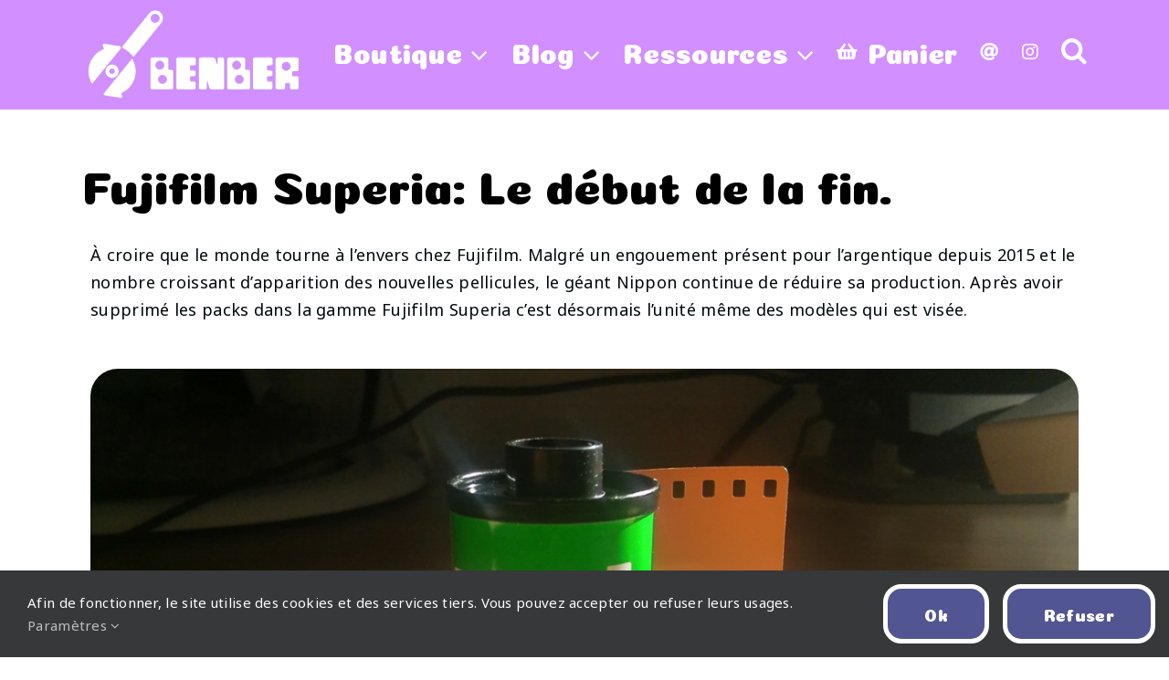

--- FILE ---
content_type: text/html; charset=UTF-8
request_url: https://benber.fr/fujifilm-superia-debut-de-fin/
body_size: 25159
content:
<!DOCTYPE html>
<html class="avada-html-layout-wide avada-html-header-position-top avada-has-site-width-percent avada-is-100-percent-template avada-has-site-width-100-percent" lang="fr-FR" prefix="og: http://ogp.me/ns# fb: http://ogp.me/ns/fb#" prefix="og: https://ogp.me/ns#">
<head>
	<meta http-equiv="X-UA-Compatible" content="IE=edge" />
	<meta http-equiv="Content-Type" content="text/html; charset=utf-8"/>
	<meta name="viewport" content="width=device-width, initial-scale=1, maximum-scale=1" />
	
<!-- Optimisation des moteurs de recherche par Rank Math - https://rankmath.com/ -->
<title>Fujifilm Superia: Le début de la fin. - BenBer: Blog &amp; Shop sur l&#039;argentique</title>
<meta name="description" content="Annonce par la firme Japonaise Fujifilm de la réduction et de la suppression des ventes des pellicules au format 35mm de la gamme Fujifilm Superia."/>
<meta name="robots" content="follow, index, max-snippet:-1, max-video-preview:-1, max-image-preview:large"/>
<link rel="canonical" href="https://benber.fr/fujifilm-superia-debut-de-fin/" />
<meta property="og:locale" content="fr_FR" />
<meta property="og:type" content="article" />
<meta property="og:title" content="Fujifilm Superia: Le début de la fin. - BenBer: Blog &amp; Shop sur l&#039;argentique" />
<meta property="og:description" content="Annonce par la firme Japonaise Fujifilm de la réduction et de la suppression des ventes des pellicules au format 35mm de la gamme Fujifilm Superia." />
<meta property="og:url" content="https://benber.fr/fujifilm-superia-debut-de-fin/" />
<meta property="og:site_name" content="BenBer.fr : Boutique d&#039;appareils photo argentiques &amp; digicams" />
<meta property="article:section" content="all" />
<meta property="og:updated_time" content="2020-02-12T18:55:25+01:00" />
<meta property="og:image" content="https://benber.fr/wp-content/uploads/2017/05/fujifilm-superia-stop-production-1-3.jpg" />
<meta property="og:image:secure_url" content="https://benber.fr/wp-content/uploads/2017/05/fujifilm-superia-stop-production-1-3.jpg" />
<meta property="og:image:width" content="500" />
<meta property="og:image:height" content="500" />
<meta property="og:image:alt" content="fujifilm superia 200 fin de production" />
<meta property="og:image:type" content="image/jpeg" />
<meta property="article:published_time" content="2017-05-19T09:54:58+02:00" />
<meta property="article:modified_time" content="2020-02-12T18:55:25+01:00" />
<meta name="twitter:card" content="summary_large_image" />
<meta name="twitter:title" content="Fujifilm Superia: Le début de la fin. - BenBer: Blog &amp; Shop sur l&#039;argentique" />
<meta name="twitter:description" content="Annonce par la firme Japonaise Fujifilm de la réduction et de la suppression des ventes des pellicules au format 35mm de la gamme Fujifilm Superia." />
<meta name="twitter:image" content="https://benber.fr/wp-content/uploads/2017/05/fujifilm-superia-stop-production-1-3.jpg" />
<meta name="twitter:label1" content="Écrit par" />
<meta name="twitter:data1" content="Benber" />
<meta name="twitter:label2" content="Temps de lecture" />
<meta name="twitter:data2" content="2 minutes" />
<script type="application/ld+json" class="rank-math-schema">{"@context":"https://schema.org","@graph":[{"@type":["Organization","Person"],"@id":"https://benber.fr/#person","name":"Benber","url":"https://benber.fr","sameAs":["https://www.instagram.com/benber_argentique/?hl=fr"],"address":{"@type":"PostalAddress","addressLocality":"Lille","addressRegion":"Hauts-de-France","postalCode":"59000","addressCountry":"France"},"logo":{"@type":"ImageObject","@id":"https://benber.fr/#logo","url":"https://benber.fr/wp-content/uploads/2025/06/Logo-favicon-site-web.png","contentUrl":"https://benber.fr/wp-content/uploads/2025/06/Logo-favicon-site-web.png","caption":"BenBer.fr : Boutique d'appareils photo argentiques &amp; digicams","inLanguage":"fr-FR","width":"200","height":"200"},"image":{"@id":"https://benber.fr/#logo"}},{"@type":"WebSite","@id":"https://benber.fr/#website","url":"https://benber.fr","name":"BenBer.fr : Boutique d'appareils photo argentiques &amp; digicams","alternateName":"Benber.fr : Boutique sur l'argentique et digicams","publisher":{"@id":"https://benber.fr/#person"},"inLanguage":"fr-FR"},{"@type":"ImageObject","@id":"https://benber.fr/wp-content/uploads/2017/05/fujifilm-superia-stop-production-1-3.jpg","url":"https://benber.fr/wp-content/uploads/2017/05/fujifilm-superia-stop-production-1-3.jpg","width":"500","height":"500","caption":"fujifilm superia 200 fin de production","inLanguage":"fr-FR"},{"@type":"WebPage","@id":"https://benber.fr/fujifilm-superia-debut-de-fin/#webpage","url":"https://benber.fr/fujifilm-superia-debut-de-fin/","name":"Fujifilm Superia: Le d\u00e9but de la fin. - BenBer: Blog &amp; Shop sur l&#039;argentique","datePublished":"2017-05-19T09:54:58+02:00","dateModified":"2020-02-12T18:55:25+01:00","isPartOf":{"@id":"https://benber.fr/#website"},"primaryImageOfPage":{"@id":"https://benber.fr/wp-content/uploads/2017/05/fujifilm-superia-stop-production-1-3.jpg"},"inLanguage":"fr-FR"},{"@type":"Person","@id":"https://benber.fr/fujifilm-superia-debut-de-fin/#author","name":"Benber","image":{"@type":"ImageObject","@id":"https://secure.gravatar.com/avatar/f9960a6225a31161f218aa7db2c28f521d5a7251f2c950381ed73be1655c14ae?s=96&amp;d=mm&amp;r=g","url":"https://secure.gravatar.com/avatar/f9960a6225a31161f218aa7db2c28f521d5a7251f2c950381ed73be1655c14ae?s=96&amp;d=mm&amp;r=g","caption":"Benber","inLanguage":"fr-FR"}},{"@type":"BlogPosting","headline":"Fujifilm Superia: Le d\u00e9but de la fin. - BenBer: Blog &amp; Shop sur l&#039;argentique","keywords":"fujifilm superia","datePublished":"2017-05-19T09:54:58+02:00","dateModified":"2020-02-12T18:55:25+01:00","articleSection":"all","author":{"@id":"https://benber.fr/fujifilm-superia-debut-de-fin/#author","name":"Benber"},"publisher":{"@id":"https://benber.fr/#person"},"description":"Annonce par la firme Japonaise Fujifilm de la r\u00e9duction et de la suppression des ventes des pellicules au format 35mm de la gamme Fujifilm Superia.","name":"Fujifilm Superia: Le d\u00e9but de la fin. - BenBer: Blog &amp; Shop sur l&#039;argentique","@id":"https://benber.fr/fujifilm-superia-debut-de-fin/#richSnippet","isPartOf":{"@id":"https://benber.fr/fujifilm-superia-debut-de-fin/#webpage"},"image":{"@id":"https://benber.fr/wp-content/uploads/2017/05/fujifilm-superia-stop-production-1-3.jpg"},"inLanguage":"fr-FR","mainEntityOfPage":{"@id":"https://benber.fr/fujifilm-superia-debut-de-fin/#webpage"}}]}</script>
<!-- /Extension Rank Math WordPress SEO -->

<link rel='dns-prefetch' href='//www.googletagmanager.com' />
<link rel="alternate" type="application/rss+xml" title="BenBer: Blog &amp; Shop sur l&#039;argentique &raquo; Flux" href="https://benber.fr/feed/" />
<link rel="alternate" type="application/rss+xml" title="BenBer: Blog &amp; Shop sur l&#039;argentique &raquo; Flux des commentaires" href="https://benber.fr/comments/feed/" />
								<link rel="icon" href="https://benber.fr/wp-content/uploads/2025/06/Logo-favicon-site-web.png" type="image/png" />
		
		
		
				<link rel="alternate" type="application/rss+xml" title="BenBer: Blog &amp; Shop sur l&#039;argentique &raquo; Fujifilm Superia: Le début de la fin. Flux des commentaires" href="https://benber.fr/fujifilm-superia-debut-de-fin/feed/" />
<link rel="alternate" title="oEmbed (JSON)" type="application/json+oembed" href="https://benber.fr/wp-json/oembed/1.0/embed?url=https%3A%2F%2Fbenber.fr%2Ffujifilm-superia-debut-de-fin%2F" />
<link rel="alternate" title="oEmbed (XML)" type="text/xml+oembed" href="https://benber.fr/wp-json/oembed/1.0/embed?url=https%3A%2F%2Fbenber.fr%2Ffujifilm-superia-debut-de-fin%2F&#038;format=xml" />
					<meta name="description" content="À croire que le monde tourne à l&#039;envers chez Fujifilm. Malgré un engouement présent pour l&#039;argentique depuis 2015 et le nombre croissant d&#039;apparition des nouvelles pellicules, le géant Nippon continue de réduire sa production. Après avoir supprimé les packs dans la gamme Fujifilm Superia c&#039;est désormais l&#039;unité même des modèles qui est visée. 

C&#039;est via"/>
				
		<meta property="og:locale" content="fr_FR"/>
		<meta property="og:type" content="article"/>
		<meta property="og:site_name" content="BenBer: Blog &amp; Shop sur l&#039;argentique"/>
		<meta property="og:title" content="Fujifilm Superia: Le début de la fin. - BenBer: Blog &amp; Shop sur l&#039;argentique"/>
				<meta property="og:description" content="À croire que le monde tourne à l&#039;envers chez Fujifilm. Malgré un engouement présent pour l&#039;argentique depuis 2015 et le nombre croissant d&#039;apparition des nouvelles pellicules, le géant Nippon continue de réduire sa production. Après avoir supprimé les packs dans la gamme Fujifilm Superia c&#039;est désormais l&#039;unité même des modèles qui est visée. 

C&#039;est via"/>
				<meta property="og:url" content="https://benber.fr/fujifilm-superia-debut-de-fin/"/>
										<meta property="article:published_time" content="2017-05-19T07:54:58+01:00"/>
							<meta property="article:modified_time" content="2020-02-12T17:55:25+01:00"/>
								<meta name="author" content="Benber"/>
								<meta property="og:image" content="https://benber.fr/wp-content/uploads/2017/05/fujifilm-superia-stop-production-1-3.jpg"/>
		<meta property="og:image:width" content="500"/>
		<meta property="og:image:height" content="500"/>
		<meta property="og:image:type" content="image/jpeg"/>
				<style id='wp-img-auto-sizes-contain-inline-css' type='text/css'>
img:is([sizes=auto i],[sizes^="auto," i]){contain-intrinsic-size:3000px 1500px}
/*# sourceURL=wp-img-auto-sizes-contain-inline-css */
</style>
<style id='wp-emoji-styles-inline-css' type='text/css'>

	img.wp-smiley, img.emoji {
		display: inline !important;
		border: none !important;
		box-shadow: none !important;
		height: 1em !important;
		width: 1em !important;
		margin: 0 0.07em !important;
		vertical-align: -0.1em !important;
		background: none !important;
		padding: 0 !important;
	}
/*# sourceURL=wp-emoji-styles-inline-css */
</style>
<style id='woocommerce-inline-inline-css' type='text/css'>
.woocommerce form .form-row .required { visibility: visible; }
/*# sourceURL=woocommerce-inline-inline-css */
</style>
<script type="text/javascript" id="woocommerce-google-analytics-integration-gtag-js-after">
/* <![CDATA[ */
/* Google Analytics for WooCommerce (gtag.js) */
					window.dataLayer = window.dataLayer || [];
					function gtag(){dataLayer.push(arguments);}
					// Set up default consent state.
					for ( const mode of [{"analytics_storage":"denied","ad_storage":"denied","ad_user_data":"denied","ad_personalization":"denied","region":["AT","BE","BG","HR","CY","CZ","DK","EE","FI","FR","DE","GR","HU","IS","IE","IT","LV","LI","LT","LU","MT","NL","NO","PL","PT","RO","SK","SI","ES","SE","GB","CH"]}] || [] ) {
						gtag( "consent", "default", { "wait_for_update": 500, ...mode } );
					}
					gtag("js", new Date());
					gtag("set", "developer_id.dOGY3NW", true);
					gtag("config", "G-DSFS6Y48YK", {"track_404":true,"allow_google_signals":true,"logged_in":false,"linker":{"domains":[],"allow_incoming":false},"custom_map":{"dimension1":"logged_in"}});
//# sourceURL=woocommerce-google-analytics-integration-gtag-js-after
/* ]]> */
</script>
<script type="text/javascript" src="https://benber.fr/wp-includes/js/jquery/jquery.min.js?ver=3.7.1" id="jquery-core-js"></script>
<script type="text/javascript" src="https://benber.fr/wp-content/plugins/woocommerce/assets/js/jquery-blockui/jquery.blockUI.min.js?ver=2.7.0-wc.10.4.3" id="wc-jquery-blockui-js" defer="defer" data-wp-strategy="defer"></script>
<script type="text/javascript" id="wc-add-to-cart-js-extra">
/* <![CDATA[ */
var wc_add_to_cart_params = {"ajax_url":"/wp-admin/admin-ajax.php","wc_ajax_url":"/?wc-ajax=%%endpoint%%","i18n_view_cart":"Voir le panier","cart_url":"https://benber.fr/panier/","is_cart":"","cart_redirect_after_add":"yes"};
//# sourceURL=wc-add-to-cart-js-extra
/* ]]> */
</script>
<script type="text/javascript" src="https://benber.fr/wp-content/plugins/woocommerce/assets/js/frontend/add-to-cart.min.js?ver=10.4.3" id="wc-add-to-cart-js" defer="defer" data-wp-strategy="defer"></script>
<script type="text/javascript" src="https://benber.fr/wp-content/plugins/woocommerce/assets/js/js-cookie/js.cookie.min.js?ver=2.1.4-wc.10.4.3" id="wc-js-cookie-js" defer="defer" data-wp-strategy="defer"></script>
<script type="text/javascript" id="woocommerce-js-extra">
/* <![CDATA[ */
var woocommerce_params = {"ajax_url":"/wp-admin/admin-ajax.php","wc_ajax_url":"/?wc-ajax=%%endpoint%%","i18n_password_show":"Afficher le mot de passe","i18n_password_hide":"Masquer le mot de passe"};
//# sourceURL=woocommerce-js-extra
/* ]]> */
</script>
<script type="text/javascript" src="https://benber.fr/wp-content/plugins/woocommerce/assets/js/frontend/woocommerce.min.js?ver=10.4.3" id="woocommerce-js" defer="defer" data-wp-strategy="defer"></script>
<link rel="https://api.w.org/" href="https://benber.fr/wp-json/" /><link rel="alternate" title="JSON" type="application/json" href="https://benber.fr/wp-json/wp/v2/posts/1278" /><link rel="EditURI" type="application/rsd+xml" title="RSD" href="https://benber.fr/xmlrpc.php?rsd" />

<link rel='shortlink' href='https://benber.fr/?p=1278' />
<!-- Google site verification - Google for WooCommerce -->
<meta name="google-site-verification" content="hAudyIS1SE7e2s7NVQHLDtd5eFmOIVA8Lt8DJfelVr8" />
<link rel="preload" href="https://benber.fr/wp-content/themes/Avada/includes/lib/assets/fonts/icomoon/awb-icons.woff" as="font" type="font/woff" crossorigin><link rel="preload" href="//benber.fr/wp-content/themes/Avada/includes/lib/assets/fonts/fontawesome/webfonts/fa-brands-400.woff2" as="font" type="font/woff2" crossorigin><link rel="preload" href="//benber.fr/wp-content/themes/Avada/includes/lib/assets/fonts/fontawesome/webfonts/fa-regular-400.woff2" as="font" type="font/woff2" crossorigin><link rel="preload" href="//benber.fr/wp-content/themes/Avada/includes/lib/assets/fonts/fontawesome/webfonts/fa-solid-900.woff2" as="font" type="font/woff2" crossorigin><link rel="preload" href="https://fonts.gstatic.com/s/coiny/v17/gyByhwU1K989PUwcGFU.woff2" as="font" type="font/woff2" crossorigin><link rel="preload" href="https://fonts.gstatic.com/s/notosans/v42/o-0bIpQlx3QUlC5A4PNB6Ryti20_6n1iPHjc5a7duw.woff2" as="font" type="font/woff2" crossorigin><style type="text/css" id="css-fb-visibility">@media screen and (max-width: 640px){.fusion-no-small-visibility{display:none !important;}body .sm-text-align-center{text-align:center !important;}body .sm-text-align-left{text-align:left !important;}body .sm-text-align-right{text-align:right !important;}body .sm-text-align-justify{text-align:justify !important;}body .sm-flex-align-center{justify-content:center !important;}body .sm-flex-align-flex-start{justify-content:flex-start !important;}body .sm-flex-align-flex-end{justify-content:flex-end !important;}body .sm-mx-auto{margin-left:auto !important;margin-right:auto !important;}body .sm-ml-auto{margin-left:auto !important;}body .sm-mr-auto{margin-right:auto !important;}body .fusion-absolute-position-small{position:absolute;width:100%;}.awb-sticky.awb-sticky-small{ position: sticky; top: var(--awb-sticky-offset,0); }}@media screen and (min-width: 641px) and (max-width: 1024px){.fusion-no-medium-visibility{display:none !important;}body .md-text-align-center{text-align:center !important;}body .md-text-align-left{text-align:left !important;}body .md-text-align-right{text-align:right !important;}body .md-text-align-justify{text-align:justify !important;}body .md-flex-align-center{justify-content:center !important;}body .md-flex-align-flex-start{justify-content:flex-start !important;}body .md-flex-align-flex-end{justify-content:flex-end !important;}body .md-mx-auto{margin-left:auto !important;margin-right:auto !important;}body .md-ml-auto{margin-left:auto !important;}body .md-mr-auto{margin-right:auto !important;}body .fusion-absolute-position-medium{position:absolute;width:100%;}.awb-sticky.awb-sticky-medium{ position: sticky; top: var(--awb-sticky-offset,0); }}@media screen and (min-width: 1025px){.fusion-no-large-visibility{display:none !important;}body .lg-text-align-center{text-align:center !important;}body .lg-text-align-left{text-align:left !important;}body .lg-text-align-right{text-align:right !important;}body .lg-text-align-justify{text-align:justify !important;}body .lg-flex-align-center{justify-content:center !important;}body .lg-flex-align-flex-start{justify-content:flex-start !important;}body .lg-flex-align-flex-end{justify-content:flex-end !important;}body .lg-mx-auto{margin-left:auto !important;margin-right:auto !important;}body .lg-ml-auto{margin-left:auto !important;}body .lg-mr-auto{margin-right:auto !important;}body .fusion-absolute-position-large{position:absolute;width:100%;}.awb-sticky.awb-sticky-large{ position: sticky; top: var(--awb-sticky-offset,0); }}</style>	<noscript><style>.woocommerce-product-gallery{ opacity: 1 !important; }</style></noscript>
			<script type="text/javascript">
			var doc = document.documentElement;
			doc.setAttribute( 'data-useragent', navigator.userAgent );
		</script>
		
	<link rel='stylesheet' id='wc-blocks-style-css' href='https://benber.fr/wp-content/plugins/woocommerce/assets/client/blocks/wc-blocks.css?ver=wc-10.4.3' type='text/css' media='all' />
<style id='global-styles-inline-css' type='text/css'>
:root{--wp--preset--aspect-ratio--square: 1;--wp--preset--aspect-ratio--4-3: 4/3;--wp--preset--aspect-ratio--3-4: 3/4;--wp--preset--aspect-ratio--3-2: 3/2;--wp--preset--aspect-ratio--2-3: 2/3;--wp--preset--aspect-ratio--16-9: 16/9;--wp--preset--aspect-ratio--9-16: 9/16;--wp--preset--color--black: #000000;--wp--preset--color--cyan-bluish-gray: #abb8c3;--wp--preset--color--white: #ffffff;--wp--preset--color--pale-pink: #f78da7;--wp--preset--color--vivid-red: #cf2e2e;--wp--preset--color--luminous-vivid-orange: #ff6900;--wp--preset--color--luminous-vivid-amber: #fcb900;--wp--preset--color--light-green-cyan: #7bdcb5;--wp--preset--color--vivid-green-cyan: #00d084;--wp--preset--color--pale-cyan-blue: #8ed1fc;--wp--preset--color--vivid-cyan-blue: #0693e3;--wp--preset--color--vivid-purple: #9b51e0;--wp--preset--color--awb-color-1: ;--wp--preset--color--awb-color-2: #fffef9;--wp--preset--color--awb-color-3: #f6f6f6;--wp--preset--color--awb-color-4: #e0dede;--wp--preset--color--awb-color-5: #747474;--wp--preset--color--awb-color-6: #005075;--wp--preset--color--awb-color-7: #333333;--wp--preset--color--awb-color-8: #000000;--wp--preset--color--awb-color-custom-10: #e3bb85;--wp--preset--color--awb-color-custom-11: #01090b;--wp--preset--color--awb-color-custom-12: #282828;--wp--preset--color--awb-color-custom-13: #67b7e1;--wp--preset--color--awb-color-custom-14: #0096bc;--wp--preset--gradient--vivid-cyan-blue-to-vivid-purple: linear-gradient(135deg,rgb(6,147,227) 0%,rgb(155,81,224) 100%);--wp--preset--gradient--light-green-cyan-to-vivid-green-cyan: linear-gradient(135deg,rgb(122,220,180) 0%,rgb(0,208,130) 100%);--wp--preset--gradient--luminous-vivid-amber-to-luminous-vivid-orange: linear-gradient(135deg,rgb(252,185,0) 0%,rgb(255,105,0) 100%);--wp--preset--gradient--luminous-vivid-orange-to-vivid-red: linear-gradient(135deg,rgb(255,105,0) 0%,rgb(207,46,46) 100%);--wp--preset--gradient--very-light-gray-to-cyan-bluish-gray: linear-gradient(135deg,rgb(238,238,238) 0%,rgb(169,184,195) 100%);--wp--preset--gradient--cool-to-warm-spectrum: linear-gradient(135deg,rgb(74,234,220) 0%,rgb(151,120,209) 20%,rgb(207,42,186) 40%,rgb(238,44,130) 60%,rgb(251,105,98) 80%,rgb(254,248,76) 100%);--wp--preset--gradient--blush-light-purple: linear-gradient(135deg,rgb(255,206,236) 0%,rgb(152,150,240) 100%);--wp--preset--gradient--blush-bordeaux: linear-gradient(135deg,rgb(254,205,165) 0%,rgb(254,45,45) 50%,rgb(107,0,62) 100%);--wp--preset--gradient--luminous-dusk: linear-gradient(135deg,rgb(255,203,112) 0%,rgb(199,81,192) 50%,rgb(65,88,208) 100%);--wp--preset--gradient--pale-ocean: linear-gradient(135deg,rgb(255,245,203) 0%,rgb(182,227,212) 50%,rgb(51,167,181) 100%);--wp--preset--gradient--electric-grass: linear-gradient(135deg,rgb(202,248,128) 0%,rgb(113,206,126) 100%);--wp--preset--gradient--midnight: linear-gradient(135deg,rgb(2,3,129) 0%,rgb(40,116,252) 100%);--wp--preset--font-size--small: 13.5px;--wp--preset--font-size--medium: 20px;--wp--preset--font-size--large: 27px;--wp--preset--font-size--x-large: 42px;--wp--preset--font-size--normal: 18px;--wp--preset--font-size--xlarge: 36px;--wp--preset--font-size--huge: 54px;--wp--preset--spacing--20: 0.44rem;--wp--preset--spacing--30: 0.67rem;--wp--preset--spacing--40: 1rem;--wp--preset--spacing--50: 1.5rem;--wp--preset--spacing--60: 2.25rem;--wp--preset--spacing--70: 3.38rem;--wp--preset--spacing--80: 5.06rem;--wp--preset--shadow--natural: 6px 6px 9px rgba(0, 0, 0, 0.2);--wp--preset--shadow--deep: 12px 12px 50px rgba(0, 0, 0, 0.4);--wp--preset--shadow--sharp: 6px 6px 0px rgba(0, 0, 0, 0.2);--wp--preset--shadow--outlined: 6px 6px 0px -3px rgb(255, 255, 255), 6px 6px rgb(0, 0, 0);--wp--preset--shadow--crisp: 6px 6px 0px rgb(0, 0, 0);}:where(.is-layout-flex){gap: 0.5em;}:where(.is-layout-grid){gap: 0.5em;}body .is-layout-flex{display: flex;}.is-layout-flex{flex-wrap: wrap;align-items: center;}.is-layout-flex > :is(*, div){margin: 0;}body .is-layout-grid{display: grid;}.is-layout-grid > :is(*, div){margin: 0;}:where(.wp-block-columns.is-layout-flex){gap: 2em;}:where(.wp-block-columns.is-layout-grid){gap: 2em;}:where(.wp-block-post-template.is-layout-flex){gap: 1.25em;}:where(.wp-block-post-template.is-layout-grid){gap: 1.25em;}.has-black-color{color: var(--wp--preset--color--black) !important;}.has-cyan-bluish-gray-color{color: var(--wp--preset--color--cyan-bluish-gray) !important;}.has-white-color{color: var(--wp--preset--color--white) !important;}.has-pale-pink-color{color: var(--wp--preset--color--pale-pink) !important;}.has-vivid-red-color{color: var(--wp--preset--color--vivid-red) !important;}.has-luminous-vivid-orange-color{color: var(--wp--preset--color--luminous-vivid-orange) !important;}.has-luminous-vivid-amber-color{color: var(--wp--preset--color--luminous-vivid-amber) !important;}.has-light-green-cyan-color{color: var(--wp--preset--color--light-green-cyan) !important;}.has-vivid-green-cyan-color{color: var(--wp--preset--color--vivid-green-cyan) !important;}.has-pale-cyan-blue-color{color: var(--wp--preset--color--pale-cyan-blue) !important;}.has-vivid-cyan-blue-color{color: var(--wp--preset--color--vivid-cyan-blue) !important;}.has-vivid-purple-color{color: var(--wp--preset--color--vivid-purple) !important;}.has-black-background-color{background-color: var(--wp--preset--color--black) !important;}.has-cyan-bluish-gray-background-color{background-color: var(--wp--preset--color--cyan-bluish-gray) !important;}.has-white-background-color{background-color: var(--wp--preset--color--white) !important;}.has-pale-pink-background-color{background-color: var(--wp--preset--color--pale-pink) !important;}.has-vivid-red-background-color{background-color: var(--wp--preset--color--vivid-red) !important;}.has-luminous-vivid-orange-background-color{background-color: var(--wp--preset--color--luminous-vivid-orange) !important;}.has-luminous-vivid-amber-background-color{background-color: var(--wp--preset--color--luminous-vivid-amber) !important;}.has-light-green-cyan-background-color{background-color: var(--wp--preset--color--light-green-cyan) !important;}.has-vivid-green-cyan-background-color{background-color: var(--wp--preset--color--vivid-green-cyan) !important;}.has-pale-cyan-blue-background-color{background-color: var(--wp--preset--color--pale-cyan-blue) !important;}.has-vivid-cyan-blue-background-color{background-color: var(--wp--preset--color--vivid-cyan-blue) !important;}.has-vivid-purple-background-color{background-color: var(--wp--preset--color--vivid-purple) !important;}.has-black-border-color{border-color: var(--wp--preset--color--black) !important;}.has-cyan-bluish-gray-border-color{border-color: var(--wp--preset--color--cyan-bluish-gray) !important;}.has-white-border-color{border-color: var(--wp--preset--color--white) !important;}.has-pale-pink-border-color{border-color: var(--wp--preset--color--pale-pink) !important;}.has-vivid-red-border-color{border-color: var(--wp--preset--color--vivid-red) !important;}.has-luminous-vivid-orange-border-color{border-color: var(--wp--preset--color--luminous-vivid-orange) !important;}.has-luminous-vivid-amber-border-color{border-color: var(--wp--preset--color--luminous-vivid-amber) !important;}.has-light-green-cyan-border-color{border-color: var(--wp--preset--color--light-green-cyan) !important;}.has-vivid-green-cyan-border-color{border-color: var(--wp--preset--color--vivid-green-cyan) !important;}.has-pale-cyan-blue-border-color{border-color: var(--wp--preset--color--pale-cyan-blue) !important;}.has-vivid-cyan-blue-border-color{border-color: var(--wp--preset--color--vivid-cyan-blue) !important;}.has-vivid-purple-border-color{border-color: var(--wp--preset--color--vivid-purple) !important;}.has-vivid-cyan-blue-to-vivid-purple-gradient-background{background: var(--wp--preset--gradient--vivid-cyan-blue-to-vivid-purple) !important;}.has-light-green-cyan-to-vivid-green-cyan-gradient-background{background: var(--wp--preset--gradient--light-green-cyan-to-vivid-green-cyan) !important;}.has-luminous-vivid-amber-to-luminous-vivid-orange-gradient-background{background: var(--wp--preset--gradient--luminous-vivid-amber-to-luminous-vivid-orange) !important;}.has-luminous-vivid-orange-to-vivid-red-gradient-background{background: var(--wp--preset--gradient--luminous-vivid-orange-to-vivid-red) !important;}.has-very-light-gray-to-cyan-bluish-gray-gradient-background{background: var(--wp--preset--gradient--very-light-gray-to-cyan-bluish-gray) !important;}.has-cool-to-warm-spectrum-gradient-background{background: var(--wp--preset--gradient--cool-to-warm-spectrum) !important;}.has-blush-light-purple-gradient-background{background: var(--wp--preset--gradient--blush-light-purple) !important;}.has-blush-bordeaux-gradient-background{background: var(--wp--preset--gradient--blush-bordeaux) !important;}.has-luminous-dusk-gradient-background{background: var(--wp--preset--gradient--luminous-dusk) !important;}.has-pale-ocean-gradient-background{background: var(--wp--preset--gradient--pale-ocean) !important;}.has-electric-grass-gradient-background{background: var(--wp--preset--gradient--electric-grass) !important;}.has-midnight-gradient-background{background: var(--wp--preset--gradient--midnight) !important;}.has-small-font-size{font-size: var(--wp--preset--font-size--small) !important;}.has-medium-font-size{font-size: var(--wp--preset--font-size--medium) !important;}.has-large-font-size{font-size: var(--wp--preset--font-size--large) !important;}.has-x-large-font-size{font-size: var(--wp--preset--font-size--x-large) !important;}
/*# sourceURL=global-styles-inline-css */
</style>
<link rel='stylesheet' id='fusion-dynamic-css-css' href='https://benber.fr/wp-content/uploads/fusion-styles/d32ff74218c1547b739aef75ebee154e.min.css?ver=3.14.2' type='text/css' media='all' />
<link rel='stylesheet' id='avada-fullwidth-md-css' href='https://benber.fr/wp-content/plugins/fusion-builder/assets/css/media/fullwidth-md.min.css?ver=3.14.2' type='text/css' media='only screen and (max-width: 1024px)' />
<link rel='stylesheet' id='avada-fullwidth-sm-css' href='https://benber.fr/wp-content/plugins/fusion-builder/assets/css/media/fullwidth-sm.min.css?ver=3.14.2' type='text/css' media='only screen and (max-width: 640px)' />
<link rel='stylesheet' id='avada-icon-md-css' href='https://benber.fr/wp-content/plugins/fusion-builder/assets/css/media/icon-md.min.css?ver=3.14.2' type='text/css' media='only screen and (max-width: 1024px)' />
<link rel='stylesheet' id='avada-icon-sm-css' href='https://benber.fr/wp-content/plugins/fusion-builder/assets/css/media/icon-sm.min.css?ver=3.14.2' type='text/css' media='only screen and (max-width: 640px)' />
<link rel='stylesheet' id='avada-grid-md-css' href='https://benber.fr/wp-content/plugins/fusion-builder/assets/css/media/grid-md.min.css?ver=7.14.2' type='text/css' media='only screen and (max-width: 1024px)' />
<link rel='stylesheet' id='avada-grid-sm-css' href='https://benber.fr/wp-content/plugins/fusion-builder/assets/css/media/grid-sm.min.css?ver=7.14.2' type='text/css' media='only screen and (max-width: 640px)' />
<link rel='stylesheet' id='avada-image-md-css' href='https://benber.fr/wp-content/plugins/fusion-builder/assets/css/media/image-md.min.css?ver=7.14.2' type='text/css' media='only screen and (max-width: 1024px)' />
<link rel='stylesheet' id='avada-image-sm-css' href='https://benber.fr/wp-content/plugins/fusion-builder/assets/css/media/image-sm.min.css?ver=7.14.2' type='text/css' media='only screen and (max-width: 640px)' />
<link rel='stylesheet' id='avada-section-separator-md-css' href='https://benber.fr/wp-content/plugins/fusion-builder/assets/css/media/section-separator-md.min.css?ver=3.14.2' type='text/css' media='only screen and (max-width: 1024px)' />
<link rel='stylesheet' id='avada-section-separator-sm-css' href='https://benber.fr/wp-content/plugins/fusion-builder/assets/css/media/section-separator-sm.min.css?ver=3.14.2' type='text/css' media='only screen and (max-width: 640px)' />
<link rel='stylesheet' id='avada-social-sharing-md-css' href='https://benber.fr/wp-content/plugins/fusion-builder/assets/css/media/social-sharing-md.min.css?ver=7.14.2' type='text/css' media='only screen and (max-width: 1024px)' />
<link rel='stylesheet' id='avada-social-sharing-sm-css' href='https://benber.fr/wp-content/plugins/fusion-builder/assets/css/media/social-sharing-sm.min.css?ver=7.14.2' type='text/css' media='only screen and (max-width: 640px)' />
<link rel='stylesheet' id='avada-social-links-md-css' href='https://benber.fr/wp-content/plugins/fusion-builder/assets/css/media/social-links-md.min.css?ver=7.14.2' type='text/css' media='only screen and (max-width: 1024px)' />
<link rel='stylesheet' id='avada-social-links-sm-css' href='https://benber.fr/wp-content/plugins/fusion-builder/assets/css/media/social-links-sm.min.css?ver=7.14.2' type='text/css' media='only screen and (max-width: 640px)' />
<link rel='stylesheet' id='avada-tabs-lg-min-css' href='https://benber.fr/wp-content/plugins/fusion-builder/assets/css/media/tabs-lg-min.min.css?ver=7.14.2' type='text/css' media='only screen and (min-width: 640px)' />
<link rel='stylesheet' id='avada-tabs-lg-max-css' href='https://benber.fr/wp-content/plugins/fusion-builder/assets/css/media/tabs-lg-max.min.css?ver=7.14.2' type='text/css' media='only screen and (max-width: 640px)' />
<link rel='stylesheet' id='avada-tabs-md-css' href='https://benber.fr/wp-content/plugins/fusion-builder/assets/css/media/tabs-md.min.css?ver=7.14.2' type='text/css' media='only screen and (max-width: 1024px)' />
<link rel='stylesheet' id='avada-tabs-sm-css' href='https://benber.fr/wp-content/plugins/fusion-builder/assets/css/media/tabs-sm.min.css?ver=7.14.2' type='text/css' media='only screen and (max-width: 640px)' />
<link rel='stylesheet' id='awb-text-md-css' href='https://benber.fr/wp-content/plugins/fusion-builder/assets/css/media/text-md.min.css?ver=3.14.2' type='text/css' media='only screen and (max-width: 1024px)' />
<link rel='stylesheet' id='awb-text-sm-css' href='https://benber.fr/wp-content/plugins/fusion-builder/assets/css/media/text-sm.min.css?ver=3.14.2' type='text/css' media='only screen and (max-width: 640px)' />
<link rel='stylesheet' id='awb-title-md-css' href='https://benber.fr/wp-content/plugins/fusion-builder/assets/css/media/title-md.min.css?ver=3.14.2' type='text/css' media='only screen and (max-width: 1024px)' />
<link rel='stylesheet' id='awb-title-sm-css' href='https://benber.fr/wp-content/plugins/fusion-builder/assets/css/media/title-sm.min.css?ver=3.14.2' type='text/css' media='only screen and (max-width: 640px)' />
<link rel='stylesheet' id='awb-woo-cart-totals-md-css' href='https://benber.fr/wp-content/plugins/fusion-builder/assets/css/media/woo-cart-totals-md.min.css?ver=3.14.2' type='text/css' media='only screen and (max-width: 1024px)' />
<link rel='stylesheet' id='awb-woo-cart-totals-sm-css' href='https://benber.fr/wp-content/plugins/fusion-builder/assets/css/media/woo-cart-totals-sm.min.css?ver=3.14.2' type='text/css' media='only screen and (max-width: 640px)' />
<link rel='stylesheet' id='awb-post-card-image-sm-css' href='https://benber.fr/wp-content/plugins/fusion-builder/assets/css/media/post-card-image-sm.min.css?ver=3.14.2' type='text/css' media='only screen and (max-width: 640px)' />
<link rel='stylesheet' id='avada-swiper-md-css' href='https://benber.fr/wp-content/plugins/fusion-builder/assets/css/media/swiper-md.min.css?ver=7.14.2' type='text/css' media='only screen and (max-width: 1024px)' />
<link rel='stylesheet' id='avada-swiper-sm-css' href='https://benber.fr/wp-content/plugins/fusion-builder/assets/css/media/swiper-sm.min.css?ver=7.14.2' type='text/css' media='only screen and (max-width: 640px)' />
<link rel='stylesheet' id='avada-post-cards-md-css' href='https://benber.fr/wp-content/plugins/fusion-builder/assets/css/media/post-cards-md.min.css?ver=7.14.2' type='text/css' media='only screen and (max-width: 1024px)' />
<link rel='stylesheet' id='avada-post-cards-sm-css' href='https://benber.fr/wp-content/plugins/fusion-builder/assets/css/media/post-cards-sm.min.css?ver=7.14.2' type='text/css' media='only screen and (max-width: 640px)' />
<link rel='stylesheet' id='avada-instagram-md-css' href='https://benber.fr/wp-content/plugins/fusion-builder/assets/css/media/instagram-md.min.css?ver=7.14.2' type='text/css' media='only screen and (max-width: 1024px)' />
<link rel='stylesheet' id='avada-instagram-sm-css' href='https://benber.fr/wp-content/plugins/fusion-builder/assets/css/media/instagram-sm.min.css?ver=7.14.2' type='text/css' media='only screen and (max-width: 640px)' />
<link rel='stylesheet' id='awb-meta-md-css' href='https://benber.fr/wp-content/plugins/fusion-builder/assets/css/media/meta-md.min.css?ver=7.14.2' type='text/css' media='only screen and (max-width: 1024px)' />
<link rel='stylesheet' id='awb-meta-sm-css' href='https://benber.fr/wp-content/plugins/fusion-builder/assets/css/media/meta-sm.min.css?ver=7.14.2' type='text/css' media='only screen and (max-width: 640px)' />
<link rel='stylesheet' id='avada-max-sh-cbp-woo-tabs-css' href='https://benber.fr/wp-content/themes/Avada/assets/css/media/max-sh-cbp-woo-tabs.min.css?ver=7.14.2' type='text/css' media='only screen and (max-width: 800px)' />
<link rel='stylesheet' id='avada-woo-notices-sm-css' href='https://benber.fr/wp-content/plugins/fusion-builder/assets/css/media/woo-notices-sm.min.css?ver=7.14.2' type='text/css' media='only screen and (max-width: 640px)' />
<link rel='stylesheet' id='awb-layout-colums-md-css' href='https://benber.fr/wp-content/plugins/fusion-builder/assets/css/media/layout-columns-md.min.css?ver=3.14.2' type='text/css' media='only screen and (max-width: 1024px)' />
<link rel='stylesheet' id='awb-layout-colums-sm-css' href='https://benber.fr/wp-content/plugins/fusion-builder/assets/css/media/layout-columns-sm.min.css?ver=3.14.2' type='text/css' media='only screen and (max-width: 640px)' />
<link rel='stylesheet' id='avada-max-1c-css' href='https://benber.fr/wp-content/themes/Avada/assets/css/media/max-1c.min.css?ver=7.14.2' type='text/css' media='only screen and (max-width: 644px)' />
<link rel='stylesheet' id='avada-max-2c-css' href='https://benber.fr/wp-content/themes/Avada/assets/css/media/max-2c.min.css?ver=7.14.2' type='text/css' media='only screen and (max-width: 735px)' />
<link rel='stylesheet' id='avada-min-2c-max-3c-css' href='https://benber.fr/wp-content/themes/Avada/assets/css/media/min-2c-max-3c.min.css?ver=7.14.2' type='text/css' media='only screen and (min-width: 735px) and (max-width: 826px)' />
<link rel='stylesheet' id='avada-min-3c-max-4c-css' href='https://benber.fr/wp-content/themes/Avada/assets/css/media/min-3c-max-4c.min.css?ver=7.14.2' type='text/css' media='only screen and (min-width: 826px) and (max-width: 917px)' />
<link rel='stylesheet' id='avada-min-4c-max-5c-css' href='https://benber.fr/wp-content/themes/Avada/assets/css/media/min-4c-max-5c.min.css?ver=7.14.2' type='text/css' media='only screen and (min-width: 917px) and (max-width: 1008px)' />
<link rel='stylesheet' id='avada-min-5c-max-6c-css' href='https://benber.fr/wp-content/themes/Avada/assets/css/media/min-5c-max-6c.min.css?ver=7.14.2' type='text/css' media='only screen and (min-width: 1008px) and (max-width: 1099px)' />
<link rel='stylesheet' id='avada-min-shbp-css' href='https://benber.fr/wp-content/themes/Avada/assets/css/media/min-shbp.min.css?ver=7.14.2' type='text/css' media='only screen and (min-width: 801px)' />
<link rel='stylesheet' id='avada-min-shbp-header-legacy-css' href='https://benber.fr/wp-content/themes/Avada/assets/css/media/min-shbp-header-legacy.min.css?ver=7.14.2' type='text/css' media='only screen and (min-width: 801px)' />
<link rel='stylesheet' id='avada-max-shbp-css' href='https://benber.fr/wp-content/themes/Avada/assets/css/media/max-shbp.min.css?ver=7.14.2' type='text/css' media='only screen and (max-width: 800px)' />
<link rel='stylesheet' id='avada-max-shbp-header-legacy-css' href='https://benber.fr/wp-content/themes/Avada/assets/css/media/max-shbp-header-legacy.min.css?ver=7.14.2' type='text/css' media='only screen and (max-width: 800px)' />
<link rel='stylesheet' id='avada-max-sh-shbp-css' href='https://benber.fr/wp-content/themes/Avada/assets/css/media/max-sh-shbp.min.css?ver=7.14.2' type='text/css' media='only screen and (max-width: 800px)' />
<link rel='stylesheet' id='avada-max-sh-shbp-header-legacy-css' href='https://benber.fr/wp-content/themes/Avada/assets/css/media/max-sh-shbp-header-legacy.min.css?ver=7.14.2' type='text/css' media='only screen and (max-width: 800px)' />
<link rel='stylesheet' id='avada-min-768-max-1024-p-css' href='https://benber.fr/wp-content/themes/Avada/assets/css/media/min-768-max-1024-p.min.css?ver=7.14.2' type='text/css' media='only screen and (min-device-width: 768px) and (max-device-width: 1024px) and (orientation: portrait)' />
<link rel='stylesheet' id='avada-min-768-max-1024-p-header-legacy-css' href='https://benber.fr/wp-content/themes/Avada/assets/css/media/min-768-max-1024-p-header-legacy.min.css?ver=7.14.2' type='text/css' media='only screen and (min-device-width: 768px) and (max-device-width: 1024px) and (orientation: portrait)' />
<link rel='stylesheet' id='avada-min-768-max-1024-l-css' href='https://benber.fr/wp-content/themes/Avada/assets/css/media/min-768-max-1024-l.min.css?ver=7.14.2' type='text/css' media='only screen and (min-device-width: 768px) and (max-device-width: 1024px) and (orientation: landscape)' />
<link rel='stylesheet' id='avada-min-768-max-1024-l-header-legacy-css' href='https://benber.fr/wp-content/themes/Avada/assets/css/media/min-768-max-1024-l-header-legacy.min.css?ver=7.14.2' type='text/css' media='only screen and (min-device-width: 768px) and (max-device-width: 1024px) and (orientation: landscape)' />
<link rel='stylesheet' id='avada-max-sh-cbp-css' href='https://benber.fr/wp-content/themes/Avada/assets/css/media/max-sh-cbp.min.css?ver=7.14.2' type='text/css' media='only screen and (max-width: 800px)' />
<link rel='stylesheet' id='avada-max-sh-sbp-css' href='https://benber.fr/wp-content/themes/Avada/assets/css/media/max-sh-sbp.min.css?ver=7.14.2' type='text/css' media='only screen and (max-width: 1400px)' />
<link rel='stylesheet' id='avada-max-sh-640-css' href='https://benber.fr/wp-content/themes/Avada/assets/css/media/max-sh-640.min.css?ver=7.14.2' type='text/css' media='only screen and (max-width: 640px)' />
<link rel='stylesheet' id='avada-max-shbp-18-css' href='https://benber.fr/wp-content/themes/Avada/assets/css/media/max-shbp-18.min.css?ver=7.14.2' type='text/css' media='only screen and (max-width: 782px)' />
<link rel='stylesheet' id='avada-max-shbp-32-css' href='https://benber.fr/wp-content/themes/Avada/assets/css/media/max-shbp-32.min.css?ver=7.14.2' type='text/css' media='only screen and (max-width: 768px)' />
<link rel='stylesheet' id='avada-min-sh-cbp-css' href='https://benber.fr/wp-content/themes/Avada/assets/css/media/min-sh-cbp.min.css?ver=7.14.2' type='text/css' media='only screen and (min-width: 800px)' />
<link rel='stylesheet' id='avada-max-640-css' href='https://benber.fr/wp-content/themes/Avada/assets/css/media/max-640.min.css?ver=7.14.2' type='text/css' media='only screen and (max-device-width: 640px)' />
<link rel='stylesheet' id='avada-max-main-css' href='https://benber.fr/wp-content/themes/Avada/assets/css/media/max-main.min.css?ver=7.14.2' type='text/css' media='only screen and (max-width: 1099px)' />
<link rel='stylesheet' id='avada-max-cbp-css' href='https://benber.fr/wp-content/themes/Avada/assets/css/media/max-cbp.min.css?ver=7.14.2' type='text/css' media='only screen and (max-width: 800px)' />
<link rel='stylesheet' id='avada-max-sh-cbp-social-sharing-css' href='https://benber.fr/wp-content/themes/Avada/assets/css/media/max-sh-cbp-social-sharing.min.css?ver=7.14.2' type='text/css' media='only screen and (max-width: 800px)' />
<link rel='stylesheet' id='fb-max-sh-cbp-css' href='https://benber.fr/wp-content/plugins/fusion-builder/assets/css/media/max-sh-cbp.min.css?ver=3.14.2' type='text/css' media='only screen and (max-width: 800px)' />
<link rel='stylesheet' id='fb-min-768-max-1024-p-css' href='https://benber.fr/wp-content/plugins/fusion-builder/assets/css/media/min-768-max-1024-p.min.css?ver=3.14.2' type='text/css' media='only screen and (min-device-width: 768px) and (max-device-width: 1024px) and (orientation: portrait)' />
<link rel='stylesheet' id='fb-max-640-css' href='https://benber.fr/wp-content/plugins/fusion-builder/assets/css/media/max-640.min.css?ver=3.14.2' type='text/css' media='only screen and (max-device-width: 640px)' />
<link rel='stylesheet' id='fb-max-1c-css' href='https://benber.fr/wp-content/plugins/fusion-builder/assets/css/media/max-1c.css?ver=3.14.2' type='text/css' media='only screen and (max-width: 644px)' />
<link rel='stylesheet' id='fb-max-2c-css' href='https://benber.fr/wp-content/plugins/fusion-builder/assets/css/media/max-2c.css?ver=3.14.2' type='text/css' media='only screen and (max-width: 735px)' />
<link rel='stylesheet' id='fb-min-2c-max-3c-css' href='https://benber.fr/wp-content/plugins/fusion-builder/assets/css/media/min-2c-max-3c.css?ver=3.14.2' type='text/css' media='only screen and (min-width: 735px) and (max-width: 826px)' />
<link rel='stylesheet' id='fb-min-3c-max-4c-css' href='https://benber.fr/wp-content/plugins/fusion-builder/assets/css/media/min-3c-max-4c.css?ver=3.14.2' type='text/css' media='only screen and (min-width: 826px) and (max-width: 917px)' />
<link rel='stylesheet' id='fb-min-4c-max-5c-css' href='https://benber.fr/wp-content/plugins/fusion-builder/assets/css/media/min-4c-max-5c.css?ver=3.14.2' type='text/css' media='only screen and (min-width: 917px) and (max-width: 1008px)' />
<link rel='stylesheet' id='fb-min-5c-max-6c-css' href='https://benber.fr/wp-content/plugins/fusion-builder/assets/css/media/min-5c-max-6c.css?ver=3.14.2' type='text/css' media='only screen and (min-width: 1008px) and (max-width: 1099px)' />
<link rel='stylesheet' id='avada-min-768-max-1024-woo-css' href='https://benber.fr/wp-content/themes/Avada/assets/css/media/min-768-max-1024-woo.min.css?ver=7.14.2' type='text/css' media='only screen and (min-device-width: 768px) and (max-device-width: 1024px)' />
<link rel='stylesheet' id='avada-max-sh-640-woo-css' href='https://benber.fr/wp-content/themes/Avada/assets/css/media/max-sh-640-woo.min.css?ver=7.14.2' type='text/css' media='only screen and (max-width: 640px)' />
<link rel='stylesheet' id='avada-max-sh-cbp-woo-css' href='https://benber.fr/wp-content/themes/Avada/assets/css/media/max-sh-cbp-woo.min.css?ver=7.14.2' type='text/css' media='only screen and (max-width: 800px)' />
<link rel='stylesheet' id='avada-min-sh-cbp-woo-css' href='https://benber.fr/wp-content/themes/Avada/assets/css/media/min-sh-cbp-woo.min.css?ver=7.14.2' type='text/css' media='only screen and (min-width: 800px)' />
<link rel='stylesheet' id='mailpoet_public-css' href='https://benber.fr/wp-content/plugins/mailpoet/assets/dist/css/mailpoet-public.eb66e3ab.css?ver=fad4be097c37f30c7bef4882d0670f46' type='text/css' media='all' />
<link rel='stylesheet' id='mailpoet_custom_fonts_0-css' href='https://fonts.googleapis.com/css?family=Abril+FatFace%3A400%2C400i%2C700%2C700i%7CAlegreya%3A400%2C400i%2C700%2C700i%7CAlegreya+Sans%3A400%2C400i%2C700%2C700i%7CAmatic+SC%3A400%2C400i%2C700%2C700i%7CAnonymous+Pro%3A400%2C400i%2C700%2C700i%7CArchitects+Daughter%3A400%2C400i%2C700%2C700i%7CArchivo%3A400%2C400i%2C700%2C700i%7CArchivo+Narrow%3A400%2C400i%2C700%2C700i%7CAsap%3A400%2C400i%2C700%2C700i%7CBarlow%3A400%2C400i%2C700%2C700i%7CBioRhyme%3A400%2C400i%2C700%2C700i%7CBonbon%3A400%2C400i%2C700%2C700i%7CCabin%3A400%2C400i%2C700%2C700i%7CCairo%3A400%2C400i%2C700%2C700i%7CCardo%3A400%2C400i%2C700%2C700i%7CChivo%3A400%2C400i%2C700%2C700i%7CConcert+One%3A400%2C400i%2C700%2C700i%7CCormorant%3A400%2C400i%2C700%2C700i%7CCrimson+Text%3A400%2C400i%2C700%2C700i%7CEczar%3A400%2C400i%2C700%2C700i%7CExo+2%3A400%2C400i%2C700%2C700i%7CFira+Sans%3A400%2C400i%2C700%2C700i%7CFjalla+One%3A400%2C400i%2C700%2C700i%7CFrank+Ruhl+Libre%3A400%2C400i%2C700%2C700i%7CGreat+Vibes%3A400%2C400i%2C700%2C700i&#038;ver=fad4be097c37f30c7bef4882d0670f46' type='text/css' media='all' />
<link rel='stylesheet' id='mailpoet_custom_fonts_1-css' href='https://fonts.googleapis.com/css?family=Heebo%3A400%2C400i%2C700%2C700i%7CIBM+Plex%3A400%2C400i%2C700%2C700i%7CInconsolata%3A400%2C400i%2C700%2C700i%7CIndie+Flower%3A400%2C400i%2C700%2C700i%7CInknut+Antiqua%3A400%2C400i%2C700%2C700i%7CInter%3A400%2C400i%2C700%2C700i%7CKarla%3A400%2C400i%2C700%2C700i%7CLibre+Baskerville%3A400%2C400i%2C700%2C700i%7CLibre+Franklin%3A400%2C400i%2C700%2C700i%7CMontserrat%3A400%2C400i%2C700%2C700i%7CNeuton%3A400%2C400i%2C700%2C700i%7CNotable%3A400%2C400i%2C700%2C700i%7CNothing+You+Could+Do%3A400%2C400i%2C700%2C700i%7CNoto+Sans%3A400%2C400i%2C700%2C700i%7CNunito%3A400%2C400i%2C700%2C700i%7COld+Standard+TT%3A400%2C400i%2C700%2C700i%7COxygen%3A400%2C400i%2C700%2C700i%7CPacifico%3A400%2C400i%2C700%2C700i%7CPoppins%3A400%2C400i%2C700%2C700i%7CProza+Libre%3A400%2C400i%2C700%2C700i%7CPT+Sans%3A400%2C400i%2C700%2C700i%7CPT+Serif%3A400%2C400i%2C700%2C700i%7CRakkas%3A400%2C400i%2C700%2C700i%7CReenie+Beanie%3A400%2C400i%2C700%2C700i%7CRoboto+Slab%3A400%2C400i%2C700%2C700i&#038;ver=fad4be097c37f30c7bef4882d0670f46' type='text/css' media='all' />
<link rel='stylesheet' id='mailpoet_custom_fonts_2-css' href='https://fonts.googleapis.com/css?family=Ropa+Sans%3A400%2C400i%2C700%2C700i%7CRubik%3A400%2C400i%2C700%2C700i%7CShadows+Into+Light%3A400%2C400i%2C700%2C700i%7CSpace+Mono%3A400%2C400i%2C700%2C700i%7CSpectral%3A400%2C400i%2C700%2C700i%7CSue+Ellen+Francisco%3A400%2C400i%2C700%2C700i%7CTitillium+Web%3A400%2C400i%2C700%2C700i%7CUbuntu%3A400%2C400i%2C700%2C700i%7CVarela%3A400%2C400i%2C700%2C700i%7CVollkorn%3A400%2C400i%2C700%2C700i%7CWork+Sans%3A400%2C400i%2C700%2C700i%7CYatra+One%3A400%2C400i%2C700%2C700i&#038;ver=fad4be097c37f30c7bef4882d0670f46' type='text/css' media='all' />
<style id='wp-block-library-inline-css' type='text/css'>
:root{--wp-block-synced-color:#7a00df;--wp-block-synced-color--rgb:122,0,223;--wp-bound-block-color:var(--wp-block-synced-color);--wp-editor-canvas-background:#ddd;--wp-admin-theme-color:#007cba;--wp-admin-theme-color--rgb:0,124,186;--wp-admin-theme-color-darker-10:#006ba1;--wp-admin-theme-color-darker-10--rgb:0,107,160.5;--wp-admin-theme-color-darker-20:#005a87;--wp-admin-theme-color-darker-20--rgb:0,90,135;--wp-admin-border-width-focus:2px}@media (min-resolution:192dpi){:root{--wp-admin-border-width-focus:1.5px}}.wp-element-button{cursor:pointer}:root .has-very-light-gray-background-color{background-color:#eee}:root .has-very-dark-gray-background-color{background-color:#313131}:root .has-very-light-gray-color{color:#eee}:root .has-very-dark-gray-color{color:#313131}:root .has-vivid-green-cyan-to-vivid-cyan-blue-gradient-background{background:linear-gradient(135deg,#00d084,#0693e3)}:root .has-purple-crush-gradient-background{background:linear-gradient(135deg,#34e2e4,#4721fb 50%,#ab1dfe)}:root .has-hazy-dawn-gradient-background{background:linear-gradient(135deg,#faaca8,#dad0ec)}:root .has-subdued-olive-gradient-background{background:linear-gradient(135deg,#fafae1,#67a671)}:root .has-atomic-cream-gradient-background{background:linear-gradient(135deg,#fdd79a,#004a59)}:root .has-nightshade-gradient-background{background:linear-gradient(135deg,#330968,#31cdcf)}:root .has-midnight-gradient-background{background:linear-gradient(135deg,#020381,#2874fc)}:root{--wp--preset--font-size--normal:16px;--wp--preset--font-size--huge:42px}.has-regular-font-size{font-size:1em}.has-larger-font-size{font-size:2.625em}.has-normal-font-size{font-size:var(--wp--preset--font-size--normal)}.has-huge-font-size{font-size:var(--wp--preset--font-size--huge)}.has-text-align-center{text-align:center}.has-text-align-left{text-align:left}.has-text-align-right{text-align:right}.has-fit-text{white-space:nowrap!important}#end-resizable-editor-section{display:none}.aligncenter{clear:both}.items-justified-left{justify-content:flex-start}.items-justified-center{justify-content:center}.items-justified-right{justify-content:flex-end}.items-justified-space-between{justify-content:space-between}.screen-reader-text{border:0;clip-path:inset(50%);height:1px;margin:-1px;overflow:hidden;padding:0;position:absolute;width:1px;word-wrap:normal!important}.screen-reader-text:focus{background-color:#ddd;clip-path:none;color:#444;display:block;font-size:1em;height:auto;left:5px;line-height:normal;padding:15px 23px 14px;text-decoration:none;top:5px;width:auto;z-index:100000}html :where(.has-border-color){border-style:solid}html :where([style*=border-top-color]){border-top-style:solid}html :where([style*=border-right-color]){border-right-style:solid}html :where([style*=border-bottom-color]){border-bottom-style:solid}html :where([style*=border-left-color]){border-left-style:solid}html :where([style*=border-width]){border-style:solid}html :where([style*=border-top-width]){border-top-style:solid}html :where([style*=border-right-width]){border-right-style:solid}html :where([style*=border-bottom-width]){border-bottom-style:solid}html :where([style*=border-left-width]){border-left-style:solid}html :where(img[class*=wp-image-]){height:auto;max-width:100%}:where(figure){margin:0 0 1em}html :where(.is-position-sticky){--wp-admin--admin-bar--position-offset:var(--wp-admin--admin-bar--height,0px)}@media screen and (max-width:600px){html :where(.is-position-sticky){--wp-admin--admin-bar--position-offset:0px}}
/*wp_block_styles_on_demand_placeholder:6978fc29a11e0*/
/*# sourceURL=wp-block-library-inline-css */
</style>
<style id='wp-block-library-theme-inline-css' type='text/css'>
.wp-block-audio :where(figcaption){color:#555;font-size:13px;text-align:center}.is-dark-theme .wp-block-audio :where(figcaption){color:#ffffffa6}.wp-block-audio{margin:0 0 1em}.wp-block-code{border:1px solid #ccc;border-radius:4px;font-family:Menlo,Consolas,monaco,monospace;padding:.8em 1em}.wp-block-embed :where(figcaption){color:#555;font-size:13px;text-align:center}.is-dark-theme .wp-block-embed :where(figcaption){color:#ffffffa6}.wp-block-embed{margin:0 0 1em}.blocks-gallery-caption{color:#555;font-size:13px;text-align:center}.is-dark-theme .blocks-gallery-caption{color:#ffffffa6}:root :where(.wp-block-image figcaption){color:#555;font-size:13px;text-align:center}.is-dark-theme :root :where(.wp-block-image figcaption){color:#ffffffa6}.wp-block-image{margin:0 0 1em}.wp-block-pullquote{border-bottom:4px solid;border-top:4px solid;color:currentColor;margin-bottom:1.75em}.wp-block-pullquote :where(cite),.wp-block-pullquote :where(footer),.wp-block-pullquote__citation{color:currentColor;font-size:.8125em;font-style:normal;text-transform:uppercase}.wp-block-quote{border-left:.25em solid;margin:0 0 1.75em;padding-left:1em}.wp-block-quote cite,.wp-block-quote footer{color:currentColor;font-size:.8125em;font-style:normal;position:relative}.wp-block-quote:where(.has-text-align-right){border-left:none;border-right:.25em solid;padding-left:0;padding-right:1em}.wp-block-quote:where(.has-text-align-center){border:none;padding-left:0}.wp-block-quote.is-large,.wp-block-quote.is-style-large,.wp-block-quote:where(.is-style-plain){border:none}.wp-block-search .wp-block-search__label{font-weight:700}.wp-block-search__button{border:1px solid #ccc;padding:.375em .625em}:where(.wp-block-group.has-background){padding:1.25em 2.375em}.wp-block-separator.has-css-opacity{opacity:.4}.wp-block-separator{border:none;border-bottom:2px solid;margin-left:auto;margin-right:auto}.wp-block-separator.has-alpha-channel-opacity{opacity:1}.wp-block-separator:not(.is-style-wide):not(.is-style-dots){width:100px}.wp-block-separator.has-background:not(.is-style-dots){border-bottom:none;height:1px}.wp-block-separator.has-background:not(.is-style-wide):not(.is-style-dots){height:2px}.wp-block-table{margin:0 0 1em}.wp-block-table td,.wp-block-table th{word-break:normal}.wp-block-table :where(figcaption){color:#555;font-size:13px;text-align:center}.is-dark-theme .wp-block-table :where(figcaption){color:#ffffffa6}.wp-block-video :where(figcaption){color:#555;font-size:13px;text-align:center}.is-dark-theme .wp-block-video :where(figcaption){color:#ffffffa6}.wp-block-video{margin:0 0 1em}:root :where(.wp-block-template-part.has-background){margin-bottom:0;margin-top:0;padding:1.25em 2.375em}
/*# sourceURL=/wp-includes/css/dist/block-library/theme.min.css */
</style>
<style id='classic-theme-styles-inline-css' type='text/css'>
/*! This file is auto-generated */
.wp-block-button__link{color:#fff;background-color:#32373c;border-radius:9999px;box-shadow:none;text-decoration:none;padding:calc(.667em + 2px) calc(1.333em + 2px);font-size:1.125em}.wp-block-file__button{background:#32373c;color:#fff;text-decoration:none}
/*# sourceURL=/wp-includes/css/classic-themes.min.css */
</style>
</head>

<body class="wp-singular post-template-default single single-post postid-1278 single-format-standard wp-theme-Avada theme-Avada woocommerce-no-js fusion-image-hovers fusion-pagination-sizing fusion-button_type-flat fusion-button_span-no fusion-button_gradient-linear avada-image-rollover-circle-no avada-image-rollover-yes avada-image-rollover-direction-bottom fusion-body ltr fusion-sticky-header no-mobile-slidingbar fusion-disable-outline fusion-sub-menu-slide mobile-logo-pos-left layout-wide-mode avada-has-boxed-modal-shadow-none layout-scroll-offset-full avada-has-zero-margin-offset-top fusion-top-header menu-text-align-center fusion-woo-product-design-clean fusion-woo-shop-page-columns-3 fusion-woo-related-columns-4 fusion-woo-archive-page-columns-4 fusion-woocommerce-equal-heights avada-has-woo-gallery-disabled woo-outofstock-badge-top_bar mobile-menu-design-modern fusion-show-pagination-text fusion-header-layout-v1 avada-responsive avada-footer-fx-none avada-menu-highlight-style-textcolor fusion-search-form-clean fusion-main-menu-search-overlay fusion-avatar-circle avada-sticky-shrinkage avada-dropdown-styles avada-blog-layout-medium avada-blog-archive-layout-medium alternate avada-header-shadow-no avada-menu-icon-position-left avada-has-megamenu-shadow avada-has-header-100-width avada-has-pagetitle-100-width avada-has-pagetitle-bg-parallax avada-has-main-nav-search-icon avada-has-100-footer avada-has-breadcrumb-mobile-hidden avada-has-titlebar-hide avada-social-full-transparent avada-has-transparent-timeline_color avada-has-pagination-padding avada-flyout-menu-direction-right avada-ec-views-v1" data-awb-post-id="1278">
		<a class="skip-link screen-reader-text" href="#content">Passer au contenu</a>

	<div id="boxed-wrapper">
		
		<div id="wrapper" class="fusion-wrapper">
			<div id="home" style="position:relative;top:-1px;"></div>
							
					
			<header class="fusion-header-wrapper">
				<div class="fusion-header-v1 fusion-logo-alignment fusion-logo-left fusion-sticky-menu-1 fusion-sticky-logo-1 fusion-mobile-logo-1  fusion-mobile-menu-design-modern">
					<div class="fusion-header-sticky-height"></div>
<div class="fusion-header">
	<div class="fusion-row">
					<div class="fusion-logo" data-margin-top="10px" data-margin-bottom="10px" data-margin-left="5px" data-margin-right="5px">
			<a class="fusion-logo-link"  href="https://benber.fr/" >

						<!-- standard logo -->
			<img src="https://benber.fr/wp-content/uploads/2025/06/logo-menu-avec-texte-resize-100px.png" srcset="https://benber.fr/wp-content/uploads/2025/06/logo-menu-avec-texte-resize-100px.png 1x" width="234" height="100" alt="BenBer: Blog &amp; Shop sur l&#039;argentique Logo" data-retina_logo_url="" class="fusion-standard-logo" />

											<!-- mobile logo -->
				<img src="https://benber.fr/wp-content/uploads/2025/06/logo-menu-avec-texte-resize-100px.png" srcset="https://benber.fr/wp-content/uploads/2025/06/logo-menu-avec-texte-resize-100px.png 1x" width="234" height="100" alt="BenBer: Blog &amp; Shop sur l&#039;argentique Logo" data-retina_logo_url="" class="fusion-mobile-logo" />
			
											<!-- sticky header logo -->
				<img src="https://benber.fr/wp-content/uploads/2025/10/logo-blanc-transparent-mobile-header.webp" srcset="https://benber.fr/wp-content/uploads/2025/10/logo-blanc-transparent-mobile-header.webp 1x" width="50" height="50" alt="BenBer: Blog &amp; Shop sur l&#039;argentique Logo" data-retina_logo_url="" class="fusion-sticky-logo" />
					</a>
		</div>		<nav class="fusion-main-menu" aria-label="Menu principal"><div class="fusion-overlay-search">		<form role="search" class="searchform fusion-search-form  fusion-search-form-clean" method="get" action="https://benber.fr/">
			<div class="fusion-search-form-content">

				
				<div class="fusion-search-field search-field">
					<label><span class="screen-reader-text">Rechercher:</span>
													<input type="search" value="" name="s" class="s" placeholder="Rechercher..." required aria-required="true" aria-label="Rechercher..."/>
											</label>
				</div>
				<div class="fusion-search-button search-button">
					<input type="submit" class="fusion-search-submit searchsubmit" aria-label="Recherche" value="&#xf002;" />
									</div>

				
			</div>


			
		</form>
		<div class="fusion-search-spacer"></div><a href="#" role="button" aria-label="Fermer la recherche" class="fusion-close-search"></a></div><ul id="menu-menu-principal" class="fusion-menu"><li  id="menu-item-920451"  class="menu-item menu-item-type-custom menu-item-object-custom menu-item-has-children menu-item-920451 fusion-dropdown-menu"  data-item-id="920451"><a  href="https://benber.fr/boutique" class="fusion-textcolor-highlight"><span class="menu-text">Boutique</span> <span class="fusion-caret"><i class="fusion-dropdown-indicator" aria-hidden="true"></i></span></a><ul class="sub-menu"><li  id="menu-item-1006458"  class="menu-item menu-item-type-custom menu-item-object-custom menu-item-1006458 fusion-dropdown-submenu" ><a  href="https://benber.fr/boutique/#Argentique" class="fusion-textcolor-highlight"><span>Les argentiques</span></a></li><li  id="menu-item-1018430"  class="menu-item menu-item-type-custom menu-item-object-custom menu-item-1018430 fusion-dropdown-submenu" ><a  href="https://benber.fr/boutique/#Numerique" class="fusion-textcolor-highlight"><span>Les numériques</span></a></li><li  id="menu-item-1007720"  class="menu-item menu-item-type-custom menu-item-object-custom menu-item-1007720 fusion-dropdown-submenu" ><a  href="https://benber.fr/boutique/#accessoires" class="fusion-textcolor-highlight"><span>Accessoires</span></a></li><li  id="menu-item-1005595"  class="menu-item menu-item-type-custom menu-item-object-custom menu-item-1005595 fusion-dropdown-submenu" ><a  href="https://benber.fr/boutique/contact/" class="fusion-textcolor-highlight"><span>Contact</span></a></li><li  id="menu-item-1005600"  class="menu-item menu-item-type-post_type menu-item-object-page menu-item-1005600 fusion-dropdown-submenu" ><a  href="https://benber.fr/boutique/f-a-q/" class="fusion-textcolor-highlight"><span>F.A.Q</span></a></li><li  id="menu-item-1007082"  class="menu-item menu-item-type-custom menu-item-object-custom menu-item-1007082 fusion-dropdown-submenu" ><a  href="https://benber.fr/boutique/#newsletter" class="fusion-textcolor-highlight"><span>Newsletter</span></a></li></ul></li><li  id="menu-item-119805"  class="menu-item menu-item-type-custom menu-item-object-custom menu-item-has-children menu-item-119805 fusion-dropdown-menu"  data-item-id="119805"><a  href="https://benber.fr/blog" class="fusion-textcolor-highlight"><span class="menu-text">Blog</span> <span class="fusion-caret"><i class="fusion-dropdown-indicator" aria-hidden="true"></i></span></a><ul class="sub-menu"><li  id="menu-item-37054"  class="menu-item menu-item-type-taxonomy menu-item-object-category menu-item-has-children menu-item-37054 fusion-dropdown-submenu" ><a  href="https://benber.fr/category/revues/" class="fusion-textcolor-highlight"><span>Revues</span> <span class="fusion-caret"><i class="fusion-dropdown-indicator" aria-hidden="true"></i></span></a><ul class="sub-menu"><li  id="menu-item-119764"  class="menu-item menu-item-type-taxonomy menu-item-object-category menu-item-has-children menu-item-119764" ><a  href="https://benber.fr/category/revues/appareils-photo/" class="fusion-textcolor-highlight"><span>Appareils photo</span> <span class="fusion-caret"><i class="fusion-dropdown-indicator" aria-hidden="true"></i></span></a><ul class="sub-menu"><li  id="menu-item-553888"  class="menu-item menu-item-type-custom menu-item-object-custom menu-item-553888" ><a  href="https://benber.fr/category/revues/camera-toy/" class="fusion-textcolor-highlight"><span>Camera toy</span></a></li><li  id="menu-item-553887"  class="menu-item menu-item-type-custom menu-item-object-custom menu-item-553887" ><a  href="https://benber.fr/category/revues/compact/" class="fusion-textcolor-highlight"><span>Compact</span></a></li><li  id="menu-item-553884"  class="menu-item menu-item-type-custom menu-item-object-custom menu-item-553884" ><a  href="https://benber.fr/category/revues/slr/" class="fusion-textcolor-highlight"><span>SLR</span></a></li><li  id="menu-item-553886"  class="menu-item menu-item-type-custom menu-item-object-custom menu-item-553886" ><a  href="https://benber.fr/category/revues/telemetrique/" class="fusion-textcolor-highlight"><span>Télémétrique</span></a></li><li  id="menu-item-553885"  class="menu-item menu-item-type-custom menu-item-object-custom menu-item-553885" ><a  href="https://benber.fr/category/revues/tlr/" class="fusion-textcolor-highlight"><span>TLR</span></a></li></ul></li><li  id="menu-item-119784"  class="menu-item menu-item-type-taxonomy menu-item-object-category menu-item-119784" ><a  href="https://benber.fr/category/revues/divers/" class="fusion-textcolor-highlight"><span>Divers</span></a></li><li  id="menu-item-119785"  class="menu-item menu-item-type-taxonomy menu-item-object-category menu-item-119785" ><a  href="https://benber.fr/category/revues/pellicules/" class="fusion-textcolor-highlight"><span>Pellicules</span></a></li></ul></li><li  id="menu-item-37055"  class="menu-item menu-item-type-taxonomy menu-item-object-category menu-item-has-children menu-item-37055 fusion-dropdown-submenu" ><a  href="https://benber.fr/category/dossier/" class="fusion-textcolor-highlight"><span>Dossiers</span> <span class="fusion-caret"><i class="fusion-dropdown-indicator" aria-hidden="true"></i></span></a><ul class="sub-menu"><li  id="menu-item-887956"  class="menu-item menu-item-type-custom menu-item-object-custom menu-item-887956" ><a  href="https://benber.fr/category/dossier/alternatives/" class="fusion-textcolor-highlight"><span>Les alternatives</span></a></li><li  id="menu-item-890139"  class="menu-item menu-item-type-custom menu-item-object-custom menu-item-890139" ><a  href="https://benber.fr/category/dossier/guides/" class="fusion-textcolor-highlight"><span>Les guides</span></a></li><li  id="menu-item-887957"  class="menu-item menu-item-type-custom menu-item-object-custom menu-item-887957" ><a  href="https://benber.fr/category/dossier/selections/" class="fusion-textcolor-highlight"><span>Les sélections</span></a></li></ul></li><li  id="menu-item-37057"  class="menu-item menu-item-type-taxonomy menu-item-object-category menu-item-37057 fusion-dropdown-submenu" ><a  href="https://benber.fr/category/billet-humeur/" class="fusion-textcolor-highlight"><span>Billets d&#8217;humeur</span></a></li></ul></li><li  id="menu-item-892081"  class="menu-item menu-item-type-custom menu-item-object-custom menu-item-has-children menu-item-892081 fusion-dropdown-menu"  data-item-id="892081"><a  href="https://benber.fr/ressources/" class="fusion-textcolor-highlight"><span class="menu-text">Ressources</span> <span class="fusion-caret"><i class="fusion-dropdown-indicator" aria-hidden="true"></i></span></a><ul class="sub-menu"><li  id="menu-item-1003970"  class="menu-item menu-item-type-custom menu-item-object-custom menu-item-1003970 fusion-dropdown-submenu" ><a  href="https://benber.fr/ressources/#arguscamera" class="fusion-textcolor-highlight"><span>Comment calculer l&#8217;argus</span></a></li><li  id="menu-item-1003948"  class="menu-item menu-item-type-custom menu-item-object-custom menu-item-1003948 fusion-dropdown-submenu" ><a  href="https://benber.fr/ressources/#infocamera" class="fusion-textcolor-highlight"><span>Info appareil photo</span></a></li><li  id="menu-item-1004054"  class="menu-item menu-item-type-custom menu-item-object-custom menu-item-1004054 fusion-dropdown-submenu" ><a  href="https://benber.fr/ressources/alternatives/" class="fusion-textcolor-highlight"><span>Chercher une alternative</span></a></li><li  id="menu-item-1003949"  class="menu-item menu-item-type-custom menu-item-object-custom menu-item-1003949 fusion-dropdown-submenu" ><a  href="https://benber.fr/ressources/#infolens" class="fusion-textcolor-highlight"><span>Info objectif</span></a></li><li  id="menu-item-1003950"  class="menu-item menu-item-type-custom menu-item-object-custom menu-item-1003950 fusion-dropdown-submenu" ><a  href="https://benber.fr/ressources/#manualcamera" class="fusion-textcolor-highlight"><span>Trouver un manuel</span></a></li><li  id="menu-item-1003951"  class="menu-item menu-item-type-custom menu-item-object-custom menu-item-1003951 fusion-dropdown-submenu" ><a  href="https://benber.fr/ressources/#prorepair" class="fusion-textcolor-highlight"><span>Trouver un réparateur</span></a></li><li  id="menu-item-1003952"  class="menu-item menu-item-type-custom menu-item-object-custom menu-item-1003952 fusion-dropdown-submenu" ><a  href="https://benber.fr/ressources/#infofilm" class="fusion-textcolor-highlight"><span>Info Pelllicule</span></a></li><li  id="menu-item-1003953"  class="menu-item menu-item-type-custom menu-item-object-custom menu-item-1003953 fusion-dropdown-submenu" ><a  href="https://benber.fr/ressources/#buyfilm" class="fusion-textcolor-highlight"><span>Acheter des pellicules</span></a></li><li  id="menu-item-1003954"  class="menu-item menu-item-type-custom menu-item-object-custom menu-item-1003954 fusion-dropdown-submenu" ><a  href="https://benber.fr/ressources/#devfilm" class="fusion-textcolor-highlight"><span>Ou développer</span></a></li><li  id="menu-item-1003955"  class="menu-item menu-item-type-custom menu-item-object-custom menu-item-1003955 fusion-dropdown-submenu" ><a  href="https://benber.fr/ressources/#selfdevfilm" class="fusion-textcolor-highlight"><span>Comment développer</span></a></li></ul></li><li  id="menu-item-1005588"  class="menu-item menu-item-type-custom menu-item-object-custom menu-item-1005588"  data-item-id="1005588"><a  href="https://benber.fr/panier/" class="fusion-flex-link fusion-textcolor-highlight"><span class="fusion-megamenu-icon"><i class="glyphicon fa-shopping-basket fas" aria-hidden="true"></i></span><span class="menu-text">Panier</span></a></li><li  id="menu-item-1011892"  class="menu-item menu-item-type-custom menu-item-object-custom menu-item-1011892"  data-item-id="1011892"><a  href="https://www.threads.net/@benber_argentique" class="fusion-icon-only-link fusion-flex-link fusion-textcolor-highlight"><span class="fusion-megamenu-icon"><i class="glyphicon fa-at fas" aria-hidden="true"></i></span><span class="menu-text"><span class="menu-title">Threads</span></span></a></li><li  id="menu-item-6771"  class="menu-item menu-item-type-custom menu-item-object-custom menu-item-6771"  data-item-id="6771"><a  href="https://www.instagram.com/benber_argentique/" class="fusion-icon-only-link fusion-flex-link fusion-textcolor-highlight"><span class="fusion-megamenu-icon"><i class="glyphicon fa-instagram fab" aria-hidden="true"></i></span><span class="menu-text"><span class="menu-title">Instagram</span></span></a></li><li class="fusion-custom-menu-item fusion-main-menu-search fusion-search-overlay"><a class="fusion-main-menu-icon" href="#" aria-label="Recherche" data-title="Recherche" title="Recherche" role="button" aria-expanded="false"></a></li></ul></nav><nav class="fusion-main-menu fusion-sticky-menu" aria-label="Menu principal Sticky"><div class="fusion-overlay-search">		<form role="search" class="searchform fusion-search-form  fusion-search-form-clean" method="get" action="https://benber.fr/">
			<div class="fusion-search-form-content">

				
				<div class="fusion-search-field search-field">
					<label><span class="screen-reader-text">Rechercher:</span>
													<input type="search" value="" name="s" class="s" placeholder="Rechercher..." required aria-required="true" aria-label="Rechercher..."/>
											</label>
				</div>
				<div class="fusion-search-button search-button">
					<input type="submit" class="fusion-search-submit searchsubmit" aria-label="Recherche" value="&#xf002;" />
									</div>

				
			</div>


			
		</form>
		<div class="fusion-search-spacer"></div><a href="#" role="button" aria-label="Fermer la recherche" class="fusion-close-search"></a></div><ul id="menu-menu-principal-1" class="fusion-menu"><li   class="menu-item menu-item-type-custom menu-item-object-custom menu-item-has-children menu-item-920451 fusion-dropdown-menu"  data-item-id="920451"><a  href="https://benber.fr/boutique" class="fusion-textcolor-highlight"><span class="menu-text">Boutique</span> <span class="fusion-caret"><i class="fusion-dropdown-indicator" aria-hidden="true"></i></span></a><ul class="sub-menu"><li   class="menu-item menu-item-type-custom menu-item-object-custom menu-item-1006458 fusion-dropdown-submenu" ><a  href="https://benber.fr/boutique/#Argentique" class="fusion-textcolor-highlight"><span>Les argentiques</span></a></li><li   class="menu-item menu-item-type-custom menu-item-object-custom menu-item-1018430 fusion-dropdown-submenu" ><a  href="https://benber.fr/boutique/#Numerique" class="fusion-textcolor-highlight"><span>Les numériques</span></a></li><li   class="menu-item menu-item-type-custom menu-item-object-custom menu-item-1007720 fusion-dropdown-submenu" ><a  href="https://benber.fr/boutique/#accessoires" class="fusion-textcolor-highlight"><span>Accessoires</span></a></li><li   class="menu-item menu-item-type-custom menu-item-object-custom menu-item-1005595 fusion-dropdown-submenu" ><a  href="https://benber.fr/boutique/contact/" class="fusion-textcolor-highlight"><span>Contact</span></a></li><li   class="menu-item menu-item-type-post_type menu-item-object-page menu-item-1005600 fusion-dropdown-submenu" ><a  href="https://benber.fr/boutique/f-a-q/" class="fusion-textcolor-highlight"><span>F.A.Q</span></a></li><li   class="menu-item menu-item-type-custom menu-item-object-custom menu-item-1007082 fusion-dropdown-submenu" ><a  href="https://benber.fr/boutique/#newsletter" class="fusion-textcolor-highlight"><span>Newsletter</span></a></li></ul></li><li   class="menu-item menu-item-type-custom menu-item-object-custom menu-item-has-children menu-item-119805 fusion-dropdown-menu"  data-item-id="119805"><a  href="https://benber.fr/blog" class="fusion-textcolor-highlight"><span class="menu-text">Blog</span> <span class="fusion-caret"><i class="fusion-dropdown-indicator" aria-hidden="true"></i></span></a><ul class="sub-menu"><li   class="menu-item menu-item-type-taxonomy menu-item-object-category menu-item-has-children menu-item-37054 fusion-dropdown-submenu" ><a  href="https://benber.fr/category/revues/" class="fusion-textcolor-highlight"><span>Revues</span> <span class="fusion-caret"><i class="fusion-dropdown-indicator" aria-hidden="true"></i></span></a><ul class="sub-menu"><li   class="menu-item menu-item-type-taxonomy menu-item-object-category menu-item-has-children menu-item-119764" ><a  href="https://benber.fr/category/revues/appareils-photo/" class="fusion-textcolor-highlight"><span>Appareils photo</span> <span class="fusion-caret"><i class="fusion-dropdown-indicator" aria-hidden="true"></i></span></a><ul class="sub-menu"><li   class="menu-item menu-item-type-custom menu-item-object-custom menu-item-553888" ><a  href="https://benber.fr/category/revues/camera-toy/" class="fusion-textcolor-highlight"><span>Camera toy</span></a></li><li   class="menu-item menu-item-type-custom menu-item-object-custom menu-item-553887" ><a  href="https://benber.fr/category/revues/compact/" class="fusion-textcolor-highlight"><span>Compact</span></a></li><li   class="menu-item menu-item-type-custom menu-item-object-custom menu-item-553884" ><a  href="https://benber.fr/category/revues/slr/" class="fusion-textcolor-highlight"><span>SLR</span></a></li><li   class="menu-item menu-item-type-custom menu-item-object-custom menu-item-553886" ><a  href="https://benber.fr/category/revues/telemetrique/" class="fusion-textcolor-highlight"><span>Télémétrique</span></a></li><li   class="menu-item menu-item-type-custom menu-item-object-custom menu-item-553885" ><a  href="https://benber.fr/category/revues/tlr/" class="fusion-textcolor-highlight"><span>TLR</span></a></li></ul></li><li   class="menu-item menu-item-type-taxonomy menu-item-object-category menu-item-119784" ><a  href="https://benber.fr/category/revues/divers/" class="fusion-textcolor-highlight"><span>Divers</span></a></li><li   class="menu-item menu-item-type-taxonomy menu-item-object-category menu-item-119785" ><a  href="https://benber.fr/category/revues/pellicules/" class="fusion-textcolor-highlight"><span>Pellicules</span></a></li></ul></li><li   class="menu-item menu-item-type-taxonomy menu-item-object-category menu-item-has-children menu-item-37055 fusion-dropdown-submenu" ><a  href="https://benber.fr/category/dossier/" class="fusion-textcolor-highlight"><span>Dossiers</span> <span class="fusion-caret"><i class="fusion-dropdown-indicator" aria-hidden="true"></i></span></a><ul class="sub-menu"><li   class="menu-item menu-item-type-custom menu-item-object-custom menu-item-887956" ><a  href="https://benber.fr/category/dossier/alternatives/" class="fusion-textcolor-highlight"><span>Les alternatives</span></a></li><li   class="menu-item menu-item-type-custom menu-item-object-custom menu-item-890139" ><a  href="https://benber.fr/category/dossier/guides/" class="fusion-textcolor-highlight"><span>Les guides</span></a></li><li   class="menu-item menu-item-type-custom menu-item-object-custom menu-item-887957" ><a  href="https://benber.fr/category/dossier/selections/" class="fusion-textcolor-highlight"><span>Les sélections</span></a></li></ul></li><li   class="menu-item menu-item-type-taxonomy menu-item-object-category menu-item-37057 fusion-dropdown-submenu" ><a  href="https://benber.fr/category/billet-humeur/" class="fusion-textcolor-highlight"><span>Billets d&#8217;humeur</span></a></li></ul></li><li   class="menu-item menu-item-type-custom menu-item-object-custom menu-item-has-children menu-item-892081 fusion-dropdown-menu"  data-item-id="892081"><a  href="https://benber.fr/ressources/" class="fusion-textcolor-highlight"><span class="menu-text">Ressources</span> <span class="fusion-caret"><i class="fusion-dropdown-indicator" aria-hidden="true"></i></span></a><ul class="sub-menu"><li   class="menu-item menu-item-type-custom menu-item-object-custom menu-item-1003970 fusion-dropdown-submenu" ><a  href="https://benber.fr/ressources/#arguscamera" class="fusion-textcolor-highlight"><span>Comment calculer l&#8217;argus</span></a></li><li   class="menu-item menu-item-type-custom menu-item-object-custom menu-item-1003948 fusion-dropdown-submenu" ><a  href="https://benber.fr/ressources/#infocamera" class="fusion-textcolor-highlight"><span>Info appareil photo</span></a></li><li   class="menu-item menu-item-type-custom menu-item-object-custom menu-item-1004054 fusion-dropdown-submenu" ><a  href="https://benber.fr/ressources/alternatives/" class="fusion-textcolor-highlight"><span>Chercher une alternative</span></a></li><li   class="menu-item menu-item-type-custom menu-item-object-custom menu-item-1003949 fusion-dropdown-submenu" ><a  href="https://benber.fr/ressources/#infolens" class="fusion-textcolor-highlight"><span>Info objectif</span></a></li><li   class="menu-item menu-item-type-custom menu-item-object-custom menu-item-1003950 fusion-dropdown-submenu" ><a  href="https://benber.fr/ressources/#manualcamera" class="fusion-textcolor-highlight"><span>Trouver un manuel</span></a></li><li   class="menu-item menu-item-type-custom menu-item-object-custom menu-item-1003951 fusion-dropdown-submenu" ><a  href="https://benber.fr/ressources/#prorepair" class="fusion-textcolor-highlight"><span>Trouver un réparateur</span></a></li><li   class="menu-item menu-item-type-custom menu-item-object-custom menu-item-1003952 fusion-dropdown-submenu" ><a  href="https://benber.fr/ressources/#infofilm" class="fusion-textcolor-highlight"><span>Info Pelllicule</span></a></li><li   class="menu-item menu-item-type-custom menu-item-object-custom menu-item-1003953 fusion-dropdown-submenu" ><a  href="https://benber.fr/ressources/#buyfilm" class="fusion-textcolor-highlight"><span>Acheter des pellicules</span></a></li><li   class="menu-item menu-item-type-custom menu-item-object-custom menu-item-1003954 fusion-dropdown-submenu" ><a  href="https://benber.fr/ressources/#devfilm" class="fusion-textcolor-highlight"><span>Ou développer</span></a></li><li   class="menu-item menu-item-type-custom menu-item-object-custom menu-item-1003955 fusion-dropdown-submenu" ><a  href="https://benber.fr/ressources/#selfdevfilm" class="fusion-textcolor-highlight"><span>Comment développer</span></a></li></ul></li><li   class="menu-item menu-item-type-custom menu-item-object-custom menu-item-1005588"  data-item-id="1005588"><a  href="https://benber.fr/panier/" class="fusion-flex-link fusion-textcolor-highlight"><span class="fusion-megamenu-icon"><i class="glyphicon fa-shopping-basket fas" aria-hidden="true"></i></span><span class="menu-text">Panier</span></a></li><li   class="menu-item menu-item-type-custom menu-item-object-custom menu-item-1011892"  data-item-id="1011892"><a  href="https://www.threads.net/@benber_argentique" class="fusion-icon-only-link fusion-flex-link fusion-textcolor-highlight"><span class="fusion-megamenu-icon"><i class="glyphicon fa-at fas" aria-hidden="true"></i></span><span class="menu-text"><span class="menu-title">Threads</span></span></a></li><li   class="menu-item menu-item-type-custom menu-item-object-custom menu-item-6771"  data-item-id="6771"><a  href="https://www.instagram.com/benber_argentique/" class="fusion-icon-only-link fusion-flex-link fusion-textcolor-highlight"><span class="fusion-megamenu-icon"><i class="glyphicon fa-instagram fab" aria-hidden="true"></i></span><span class="menu-text"><span class="menu-title">Instagram</span></span></a></li><li class="fusion-custom-menu-item fusion-main-menu-search fusion-search-overlay"><a class="fusion-main-menu-icon" href="#" aria-label="Recherche" data-title="Recherche" title="Recherche" role="button" aria-expanded="false"></a></li></ul></nav><div class="fusion-mobile-navigation"><ul id="menu-menu-principal-2" class="fusion-mobile-menu"><li   class="menu-item menu-item-type-custom menu-item-object-custom menu-item-has-children menu-item-920451 fusion-dropdown-menu"  data-item-id="920451"><a  href="https://benber.fr/boutique" class="fusion-textcolor-highlight"><span class="menu-text">Boutique</span> <span class="fusion-caret"><i class="fusion-dropdown-indicator" aria-hidden="true"></i></span></a><ul class="sub-menu"><li   class="menu-item menu-item-type-custom menu-item-object-custom menu-item-1006458 fusion-dropdown-submenu" ><a  href="https://benber.fr/boutique/#Argentique" class="fusion-textcolor-highlight"><span>Les argentiques</span></a></li><li   class="menu-item menu-item-type-custom menu-item-object-custom menu-item-1018430 fusion-dropdown-submenu" ><a  href="https://benber.fr/boutique/#Numerique" class="fusion-textcolor-highlight"><span>Les numériques</span></a></li><li   class="menu-item menu-item-type-custom menu-item-object-custom menu-item-1007720 fusion-dropdown-submenu" ><a  href="https://benber.fr/boutique/#accessoires" class="fusion-textcolor-highlight"><span>Accessoires</span></a></li><li   class="menu-item menu-item-type-custom menu-item-object-custom menu-item-1005595 fusion-dropdown-submenu" ><a  href="https://benber.fr/boutique/contact/" class="fusion-textcolor-highlight"><span>Contact</span></a></li><li   class="menu-item menu-item-type-post_type menu-item-object-page menu-item-1005600 fusion-dropdown-submenu" ><a  href="https://benber.fr/boutique/f-a-q/" class="fusion-textcolor-highlight"><span>F.A.Q</span></a></li><li   class="menu-item menu-item-type-custom menu-item-object-custom menu-item-1007082 fusion-dropdown-submenu" ><a  href="https://benber.fr/boutique/#newsletter" class="fusion-textcolor-highlight"><span>Newsletter</span></a></li></ul></li><li   class="menu-item menu-item-type-custom menu-item-object-custom menu-item-has-children menu-item-119805 fusion-dropdown-menu"  data-item-id="119805"><a  href="https://benber.fr/blog" class="fusion-textcolor-highlight"><span class="menu-text">Blog</span> <span class="fusion-caret"><i class="fusion-dropdown-indicator" aria-hidden="true"></i></span></a><ul class="sub-menu"><li   class="menu-item menu-item-type-taxonomy menu-item-object-category menu-item-has-children menu-item-37054 fusion-dropdown-submenu" ><a  href="https://benber.fr/category/revues/" class="fusion-textcolor-highlight"><span>Revues</span> <span class="fusion-caret"><i class="fusion-dropdown-indicator" aria-hidden="true"></i></span></a><ul class="sub-menu"><li   class="menu-item menu-item-type-taxonomy menu-item-object-category menu-item-has-children menu-item-119764" ><a  href="https://benber.fr/category/revues/appareils-photo/" class="fusion-textcolor-highlight"><span>Appareils photo</span> <span class="fusion-caret"><i class="fusion-dropdown-indicator" aria-hidden="true"></i></span></a><ul class="sub-menu"><li   class="menu-item menu-item-type-custom menu-item-object-custom menu-item-553888" ><a  href="https://benber.fr/category/revues/camera-toy/" class="fusion-textcolor-highlight"><span>Camera toy</span></a></li><li   class="menu-item menu-item-type-custom menu-item-object-custom menu-item-553887" ><a  href="https://benber.fr/category/revues/compact/" class="fusion-textcolor-highlight"><span>Compact</span></a></li><li   class="menu-item menu-item-type-custom menu-item-object-custom menu-item-553884" ><a  href="https://benber.fr/category/revues/slr/" class="fusion-textcolor-highlight"><span>SLR</span></a></li><li   class="menu-item menu-item-type-custom menu-item-object-custom menu-item-553886" ><a  href="https://benber.fr/category/revues/telemetrique/" class="fusion-textcolor-highlight"><span>Télémétrique</span></a></li><li   class="menu-item menu-item-type-custom menu-item-object-custom menu-item-553885" ><a  href="https://benber.fr/category/revues/tlr/" class="fusion-textcolor-highlight"><span>TLR</span></a></li></ul></li><li   class="menu-item menu-item-type-taxonomy menu-item-object-category menu-item-119784" ><a  href="https://benber.fr/category/revues/divers/" class="fusion-textcolor-highlight"><span>Divers</span></a></li><li   class="menu-item menu-item-type-taxonomy menu-item-object-category menu-item-119785" ><a  href="https://benber.fr/category/revues/pellicules/" class="fusion-textcolor-highlight"><span>Pellicules</span></a></li></ul></li><li   class="menu-item menu-item-type-taxonomy menu-item-object-category menu-item-has-children menu-item-37055 fusion-dropdown-submenu" ><a  href="https://benber.fr/category/dossier/" class="fusion-textcolor-highlight"><span>Dossiers</span> <span class="fusion-caret"><i class="fusion-dropdown-indicator" aria-hidden="true"></i></span></a><ul class="sub-menu"><li   class="menu-item menu-item-type-custom menu-item-object-custom menu-item-887956" ><a  href="https://benber.fr/category/dossier/alternatives/" class="fusion-textcolor-highlight"><span>Les alternatives</span></a></li><li   class="menu-item menu-item-type-custom menu-item-object-custom menu-item-890139" ><a  href="https://benber.fr/category/dossier/guides/" class="fusion-textcolor-highlight"><span>Les guides</span></a></li><li   class="menu-item menu-item-type-custom menu-item-object-custom menu-item-887957" ><a  href="https://benber.fr/category/dossier/selections/" class="fusion-textcolor-highlight"><span>Les sélections</span></a></li></ul></li><li   class="menu-item menu-item-type-taxonomy menu-item-object-category menu-item-37057 fusion-dropdown-submenu" ><a  href="https://benber.fr/category/billet-humeur/" class="fusion-textcolor-highlight"><span>Billets d&#8217;humeur</span></a></li></ul></li><li   class="menu-item menu-item-type-custom menu-item-object-custom menu-item-has-children menu-item-892081 fusion-dropdown-menu"  data-item-id="892081"><a  href="https://benber.fr/ressources/" class="fusion-textcolor-highlight"><span class="menu-text">Ressources</span> <span class="fusion-caret"><i class="fusion-dropdown-indicator" aria-hidden="true"></i></span></a><ul class="sub-menu"><li   class="menu-item menu-item-type-custom menu-item-object-custom menu-item-1003970 fusion-dropdown-submenu" ><a  href="https://benber.fr/ressources/#arguscamera" class="fusion-textcolor-highlight"><span>Comment calculer l&#8217;argus</span></a></li><li   class="menu-item menu-item-type-custom menu-item-object-custom menu-item-1003948 fusion-dropdown-submenu" ><a  href="https://benber.fr/ressources/#infocamera" class="fusion-textcolor-highlight"><span>Info appareil photo</span></a></li><li   class="menu-item menu-item-type-custom menu-item-object-custom menu-item-1004054 fusion-dropdown-submenu" ><a  href="https://benber.fr/ressources/alternatives/" class="fusion-textcolor-highlight"><span>Chercher une alternative</span></a></li><li   class="menu-item menu-item-type-custom menu-item-object-custom menu-item-1003949 fusion-dropdown-submenu" ><a  href="https://benber.fr/ressources/#infolens" class="fusion-textcolor-highlight"><span>Info objectif</span></a></li><li   class="menu-item menu-item-type-custom menu-item-object-custom menu-item-1003950 fusion-dropdown-submenu" ><a  href="https://benber.fr/ressources/#manualcamera" class="fusion-textcolor-highlight"><span>Trouver un manuel</span></a></li><li   class="menu-item menu-item-type-custom menu-item-object-custom menu-item-1003951 fusion-dropdown-submenu" ><a  href="https://benber.fr/ressources/#prorepair" class="fusion-textcolor-highlight"><span>Trouver un réparateur</span></a></li><li   class="menu-item menu-item-type-custom menu-item-object-custom menu-item-1003952 fusion-dropdown-submenu" ><a  href="https://benber.fr/ressources/#infofilm" class="fusion-textcolor-highlight"><span>Info Pelllicule</span></a></li><li   class="menu-item menu-item-type-custom menu-item-object-custom menu-item-1003953 fusion-dropdown-submenu" ><a  href="https://benber.fr/ressources/#buyfilm" class="fusion-textcolor-highlight"><span>Acheter des pellicules</span></a></li><li   class="menu-item menu-item-type-custom menu-item-object-custom menu-item-1003954 fusion-dropdown-submenu" ><a  href="https://benber.fr/ressources/#devfilm" class="fusion-textcolor-highlight"><span>Ou développer</span></a></li><li   class="menu-item menu-item-type-custom menu-item-object-custom menu-item-1003955 fusion-dropdown-submenu" ><a  href="https://benber.fr/ressources/#selfdevfilm" class="fusion-textcolor-highlight"><span>Comment développer</span></a></li></ul></li><li   class="menu-item menu-item-type-custom menu-item-object-custom menu-item-1005588"  data-item-id="1005588"><a  href="https://benber.fr/panier/" class="fusion-flex-link fusion-textcolor-highlight"><span class="fusion-megamenu-icon"><i class="glyphicon fa-shopping-basket fas" aria-hidden="true"></i></span><span class="menu-text">Panier</span></a></li><li   class="menu-item menu-item-type-custom menu-item-object-custom menu-item-1011892"  data-item-id="1011892"><a  href="https://www.threads.net/@benber_argentique" class="fusion-icon-only-link fusion-flex-link fusion-textcolor-highlight"><span class="fusion-megamenu-icon"><i class="glyphicon fa-at fas" aria-hidden="true"></i></span><span class="menu-text"><span class="menu-title">Threads</span></span></a></li><li   class="menu-item menu-item-type-custom menu-item-object-custom menu-item-6771"  data-item-id="6771"><a  href="https://www.instagram.com/benber_argentique/" class="fusion-icon-only-link fusion-flex-link fusion-textcolor-highlight"><span class="fusion-megamenu-icon"><i class="glyphicon fa-instagram fab" aria-hidden="true"></i></span><span class="menu-text"><span class="menu-title">Instagram</span></span></a></li></ul></div>	<div class="fusion-mobile-menu-icons">
							<a href="#" class="fusion-icon awb-icon-bars" aria-label="Afficher/masquer le menu mobile" aria-expanded="false"></a>
		
		
		
			</div>

<nav class="fusion-mobile-nav-holder fusion-mobile-menu-text-align-left" aria-label="Menu principal mobile"></nav>

	<nav class="fusion-mobile-nav-holder fusion-mobile-menu-text-align-left fusion-mobile-sticky-nav-holder" aria-label="Menu principal mobile Sticky"></nav>
					</div>
</div>
				</div>
				<div class="fusion-clearfix"></div>
			</header>
								
							<div id="sliders-container" class="fusion-slider-visibility">
					</div>
				
					
							
			
						<main id="main" class="clearfix width-100 full-bg">
				<div class="fusion-row" style="max-width:100%;">

<section id="content" style="width: 100%;">
	
					<article id="post-1278" class="post post-1278 type-post status-publish format-standard has-post-thumbnail hentry category-all">
						
				
															<h1 class="entry-title fusion-post-title">Fujifilm Superia: Le début de la fin.</h1>										<div class="post-content">
				<div class="fusion-fullwidth fullwidth-box fusion-builder-row-1 nonhundred-percent-fullwidth non-hundred-percent-height-scrolling" style="--awb-border-radius-top-left:0px;--awb-border-radius-top-right:0px;--awb-border-radius-bottom-right:0px;--awb-border-radius-bottom-left:0px;--awb-flex-wrap:wrap;" ><div class="fusion-builder-row fusion-row"><div class="fusion-layout-column fusion_builder_column fusion-builder-column-0 fusion_builder_column_1_1 1_1 fusion-one-full fusion-column-first fusion-column-last" style="--awb-bg-size:cover;"><div class="fusion-column-wrapper fusion-flex-column-wrapper-legacy"><div class="fusion-text fusion-text-1"><p>À croire que le monde tourne à l&#8217;envers chez Fujifilm. Malgré un engouement présent pour l&#8217;argentique depuis 2015 et le nombre croissant d&#8217;apparition des nouvelles pellicules, le géant Nippon continue de réduire sa production. Après avoir supprimé les packs dans la gamme Fujifilm Superia c&#8217;est désormais l&#8217;unité même des modèles qui est visée.</p>
</div><div class="fusion-image-element fusion-image-align-center in-legacy-container" style="text-align:center;--awb-caption-title-font-family:var(--h2_typography-font-family);--awb-caption-title-font-weight:var(--h2_typography-font-weight);--awb-caption-title-font-style:var(--h2_typography-font-style);--awb-caption-title-size:var(--h2_typography-font-size);--awb-caption-title-transform:var(--h2_typography-text-transform);--awb-caption-title-line-height:var(--h2_typography-line-height);--awb-caption-title-letter-spacing:var(--h2_typography-letter-spacing);"><div class="imageframe-align-center"><span class=" fusion-imageframe imageframe-none imageframe-1 hover-type-none txtsep" style="border-radius:30px;"><img fetchpriority="high" decoding="async" width="1280" height="722" alt="fujifilm superia 200 fin de production" title="fujifilm-superia-stop-production-1-2" src="https://benber.fr/wp-content/uploads/2017/05/fujifilm-superia-stop-production-1-2.jpg" data-orig-src="http://benber.fr/wp-content/uploads/2017/05/fujifilm-superia-stop-production-1-2.jpg" class="lazyload img-responsive wp-image-1279" srcset="data:image/svg+xml,%3Csvg%20xmlns%3D%27http%3A%2F%2Fwww.w3.org%2F2000%2Fsvg%27%20width%3D%271280%27%20height%3D%27722%27%20viewBox%3D%270%200%201280%20722%27%3E%3Crect%20width%3D%271280%27%20height%3D%27722%27%20fill-opacity%3D%220%22%2F%3E%3C%2Fsvg%3E" data-srcset="https://benber.fr/wp-content/uploads/2017/05/fujifilm-superia-stop-production-1-2-200x113.jpg 200w, https://benber.fr/wp-content/uploads/2017/05/fujifilm-superia-stop-production-1-2-400x226.jpg 400w, https://benber.fr/wp-content/uploads/2017/05/fujifilm-superia-stop-production-1-2-600x338.jpg 600w, https://benber.fr/wp-content/uploads/2017/05/fujifilm-superia-stop-production-1-2-800x451.jpg 800w, https://benber.fr/wp-content/uploads/2017/05/fujifilm-superia-stop-production-1-2-1200x677.jpg 1200w, https://benber.fr/wp-content/uploads/2017/05/fujifilm-superia-stop-production-1-2.jpg 1280w" data-sizes="auto" data-orig-sizes="(max-width: 800px) 100vw, 1280px" /></span></div></div><div class="fusion-text fusion-text-2"><p>C&#8217;est via la branche Anglaise que l&#8217;on apprend que le Fabricant Japonais supprime des maintenant plusieurs itérations des Superia <strong>pour au final garder que l<a href="https://rover.ebay.com/rover/1/709-53476-19255-0/1?icep_id=114&amp;ipn=icep&amp;toolid=20004&amp;campid=5338029880&amp;mpre=https%3A%2F%2Fwww.ebay.fr%2Fsch%2Fi.html%3F_odkw%3Dfujifilm%2Bc%2B200%26_osacat%3D0%26_from%3DR40%26_trksid%3Dp2045573.m570.l1313.TR0.TRC0.H0.Xfujifilm%2Bxtra%2B400.TRS0%26_nkw%3Dfujifilm%2Bxtra%2B400%26_sacat%3D0" target="_blank" rel="noopener noreferrer">a Superia X-tra 400</a></strong>. Ainsi la version 200 ASA en 24 et 36 poses part à la poubelle, seule <a href="https://rover.ebay.com/rover/1/709-53476-19255-0/1?icep_id=114&amp;ipn=icep&amp;toolid=20004&amp;campid=5338029880&amp;mpre=https%3A%2F%2Fwww.ebay.fr%2Fsch%2Fi.html%3F_from%3DR40%26_trksid%3Dp2050601.m570.l1313.TR0.TRC0.H0.Xfujifilm%2Bc%2B200.TRS0%26_nkw%3Dfujifilm%2Bc%2B200%26_sacat%3D0" target="_blank" rel="noopener noreferrer">la Fujicolor C200</a> reste pour la même valeur. Et en ce qui concerne les modèles <a href="https://rover.ebay.com/rover/1/709-53476-19255-0/1?icep_id=114&amp;ipn=icep&amp;toolid=20004&amp;campid=5338029880&amp;mpre=https%3A%2F%2Fwww.ebay.fr%2Fsch%2Fi.html%3F_odkw%3Dfujifilm%2Bxtra%2B400%26_osacat%3D0%26_from%3DR40%26_trksid%3Dp2045573.m570.l1313.TR0.TRC0.H0.Xfujifilm%2Bxtra%2B800.TRS0%26_nkw%3Dfujifilm%2Bxtra%2B800%26_sacat%3D0" target="_blank" rel="noopener noreferrer">X-tra 800</a> et <a href="https://www.ebay.fr/sch/i.html?_odkw=fujifilm+xtra+800&amp;_osacat=0&amp;_from=R40&amp;_trksid=p2045573.m570.l1313.TR0.TRC0.H0.Xfujifilm+superia+1600.TRS0&amp;_nkw=fujifilm+superia+1600&amp;_sacat=0" target="_blank" rel="noopener noreferrer">Superia 1600</a> le même chemin est prévu.</p>
<p>Seule lueur d&#8217;espoir, la vente des modèles variera selon le pays indique Fujifilm UK. Ainsi en France si le modèle Superia 200 atteint le quota fixé par Fuji nous devrions encore en profiter pendant un moment du moins. Mais dans tous les cas nous serons aussi affecté par les restrictions de la marque.</p>
<p>Il en reste pour ma part une incompréhension car nous savons que la photographie argentique est sur une bonne voie, en atteste Kodak qui relance (à minima certes) sa production de l&#8217;Ektachrome.</p>
<p>Source: Japan Camera Hunter</p>
</div><div class="fusion-clearfix"></div></div></div></div></div>
							</div>

												<span class="updated rich-snippet-hidden">2020-02-12T18:55:25+01:00</span>													<div class="fusion-sharing-box fusion-theme-sharing-box fusion-single-sharing-box">
		<h4>Partage l'article autour de toi !</h4>
		<div class="fusion-social-networks"><div class="fusion-social-networks-wrapper"><a  class="fusion-social-network-icon fusion-tooltip fusion-facebook awb-icon-facebook" style="color:#3b5998;" data-placement="bottom" data-title="Facebook" data-toggle="tooltip" title="Facebook" href="https://www.facebook.com/sharer.php?u=https%3A%2F%2Fbenber.fr%2Ffujifilm-superia-debut-de-fin%2F&amp;t=Fujifilm%20Superia%3A%20Le%20d%C3%A9but%20de%20la%20fin." target="_blank" rel="noreferrer nofollow"><span class="screen-reader-text">Facebook</span></a><a  class="fusion-social-network-icon fusion-tooltip fusion-twitter awb-icon-twitter" style="color:#000000;" data-placement="bottom" data-title="X" data-toggle="tooltip" title="X" href="https://x.com/intent/post?url=https%3A%2F%2Fbenber.fr%2Ffujifilm-superia-debut-de-fin%2F&amp;text=Fujifilm%20Superia%3A%20Le%20d%C3%A9but%20de%20la%20fin." target="_blank" rel="noopener noreferrer nofollow"><span class="screen-reader-text">X</span></a><a  class="fusion-social-network-icon fusion-tooltip fusion-reddit awb-icon-reddit" style="color:#ff4500;" data-placement="bottom" data-title="Reddit" data-toggle="tooltip" title="Reddit" href="https://reddit.com/submit?url=https://benber.fr/fujifilm-superia-debut-de-fin/&amp;title=Fujifilm%20Superia%3A%20Le%20d%C3%A9but%20de%20la%20fin." target="_blank" rel="noopener noreferrer nofollow"><span class="screen-reader-text">Reddit</span></a><a  class="fusion-social-network-icon fusion-tooltip fusion-linkedin awb-icon-linkedin" style="color:#0077b5;" data-placement="bottom" data-title="LinkedIn" data-toggle="tooltip" title="LinkedIn" href="https://www.linkedin.com/shareArticle?mini=true&amp;url=https%3A%2F%2Fbenber.fr%2Ffujifilm-superia-debut-de-fin%2F&amp;title=Fujifilm%20Superia%3A%20Le%20d%C3%A9but%20de%20la%20fin.&amp;summary=%C3%80%20croire%20que%20le%20monde%20tourne%20%C3%A0%20l%27envers%20chez%20Fujifilm.%20Malgr%C3%A9%20un%20engouement%20pr%C3%A9sent%20pour%20l%27argentique%20depuis%202015%20et%20le%20nombre%20croissant%20d%27apparition%20des%20nouvelles%20pellicules%2C%20le%20g%C3%A9ant%20Nippon%20continue%20de%20r%C3%A9duire%20sa%20production.%20Apr%C3%A8s%20avoir%20supprim%C3%A9%20les%20pack" target="_blank" rel="noopener noreferrer nofollow"><span class="screen-reader-text">LinkedIn</span></a><a  class="fusion-social-network-icon fusion-tooltip fusion-whatsapp awb-icon-whatsapp" style="color:#77e878;" data-placement="bottom" data-title="WhatsApp" data-toggle="tooltip" title="WhatsApp" href="https://api.whatsapp.com/send?text=https%3A%2F%2Fbenber.fr%2Ffujifilm-superia-debut-de-fin%2F" target="_blank" rel="noopener noreferrer nofollow"><span class="screen-reader-text">WhatsApp</span></a><a  class="fusion-social-network-icon fusion-tooltip fusion-threads awb-icon-threads" style="color:#000000;" data-placement="bottom" data-title="Threads" data-toggle="tooltip" title="Threads" href="https://www.threads.net/intent/post?url=https%3A%2F%2Fbenber.fr%2Ffujifilm-superia-debut-de-fin%2F&amp;text=Fujifilm%20Superia%3A%20Le%20d%C3%A9but%20de%20la%20fin.%20%C3%80%20croire%20que%20le%20monde%20tourne%20%C3%A0%20l%26%2339%3Benvers%20chez%20Fujifilm.%20Malgr%C3%A9%20un%20engouement%20pr%C3%A9sent%20pour%20l%26%2339%3Bargentique%20depuis%202015%20et%20le%20nombre%20croissant%20d%26%2339%3Bapparition%20des%20nouvelles%20pellicules%2C%20le%20g%C3%A9ant%20Nippon%20continue%20de%20r%C3%A9duire%20sa%20production.%20Apr%C3%A8s%20avoir%20supprim%C3%A9%20les%20packs%20dans%20la%20gamme%20Fujifilm%20Superia%20c%26%2339%3Best%20d%C3%A9sormais%20l%26%2339%3Bunit%C3%A9%20m%C3%AAme%20des%20mod%C3%A8les%20qui%20est%20vis%C3%A9e.%20%0D%0A%0D%0AC%26%2339%3Best%20via" target="_blank" rel="noopener noreferrer nofollow"><span class="screen-reader-text">Threads</span></a><a  class="fusion-social-network-icon fusion-tooltip fusion-tumblr awb-icon-tumblr" style="color:#35465c;" data-placement="bottom" data-title="Tumblr" data-toggle="tooltip" title="Tumblr" href="https://www.tumblr.com/share/link?url=https%3A%2F%2Fbenber.fr%2Ffujifilm-superia-debut-de-fin%2F&amp;name=Fujifilm%20Superia%3A%20Le%20d%C3%A9but%20de%20la%20fin.&amp;description=%C3%80%20croire%20que%20le%20monde%20tourne%20%C3%A0%20l%26%2339%3Benvers%20chez%20Fujifilm.%20Malgr%C3%A9%20un%20engouement%20pr%C3%A9sent%20pour%20l%26%2339%3Bargentique%20depuis%202015%20et%20le%20nombre%20croissant%20d%26%2339%3Bapparition%20des%20nouvelles%20pellicules%2C%20le%20g%C3%A9ant%20Nippon%20continue%20de%20r%C3%A9duire%20sa%20production.%20Apr%C3%A8s%20avoir%20supprim%C3%A9%20les%20packs%20dans%20la%20gamme%20Fujifilm%20Superia%20c%26%2339%3Best%20d%C3%A9sormais%20l%26%2339%3Bunit%C3%A9%20m%C3%AAme%20des%20mod%C3%A8les%20qui%20est%20vis%C3%A9e.%20%0D%0A%0D%0AC%26%2339%3Best%20via" target="_blank" rel="noopener noreferrer nofollow"><span class="screen-reader-text">Tumblr</span></a><a  class="fusion-social-network-icon fusion-tooltip fusion-pinterest awb-icon-pinterest" style="color:#bd081c;" data-placement="bottom" data-title="Pinterest" data-toggle="tooltip" title="Pinterest" href="https://pinterest.com/pin/create/button/?url=https%3A%2F%2Fbenber.fr%2Ffujifilm-superia-debut-de-fin%2F&amp;description=%C3%80%20croire%20que%20le%20monde%20tourne%20%C3%A0%20l%26%2339%3Benvers%20chez%20Fujifilm.%20Malgr%C3%A9%20un%20engouement%20pr%C3%A9sent%20pour%20l%26%2339%3Bargentique%20depuis%202015%20et%20le%20nombre%20croissant%20d%26%2339%3Bapparition%20des%20nouvelles%20pellicules%2C%20le%20g%C3%A9ant%20Nippon%20continue%20de%20r%C3%A9duire%20sa%20production.%20Apr%C3%A8s%20avoir%20supprim%C3%A9%20les%20packs%20dans%20la%20gamme%20Fujifilm%20Superia%20c%26%2339%3Best%20d%C3%A9sormais%20l%26%2339%3Bunit%C3%A9%20m%C3%AAme%20des%20mod%C3%A8les%20qui%20est%20vis%C3%A9e.%20%0D%0A%0D%0AC%26%2339%3Best%20via&amp;media=https%3A%2F%2Fbenber.fr%2Fwp-content%2Fuploads%2F2017%2F05%2Ffujifilm-superia-stop-production-1-3.jpg" target="_blank" rel="noopener noreferrer nofollow"><span class="screen-reader-text">Pinterest</span></a><a  class="fusion-social-network-icon fusion-tooltip fusion-mail awb-icon-mail fusion-last-social-icon" style="color:#000000;" data-placement="bottom" data-title="Email" data-toggle="tooltip" title="Email" href="mailto:?body=https://benber.fr/fujifilm-superia-debut-de-fin/&amp;subject=Fujifilm%20Superia%3A%20Le%20d%C3%A9but%20de%20la%20fin." target="_self" rel="noopener noreferrer nofollow"><span class="screen-reader-text">Email</span></a><div class="fusion-clearfix"></div></div></div>	</div>
													<section class="related-posts single-related-posts">
				<div class="fusion-title fusion-title-size-two sep-none fusion-sep-none" style="margin-top:1.5em;margin-bottom:1.5em;">
				<h2 class="title-heading-left" style="margin:0;">
					Articles similaires				</h2>
			</div>
			
	
	
	
					<div class="awb-carousel awb-swiper awb-swiper-carousel fusion-carousel-title-below-image" data-imagesize="auto" data-metacontent="yes" data-autoplay="no" data-touchscroll="no" data-columns="4" data-itemmargin="11px" data-itemwidth="180" data-scrollitems="4">
		<div class="swiper-wrapper">
																		<div class="swiper-slide">
					<div class="fusion-carousel-item-wrapper">
						<div  class="fusion-image-wrapper" aria-haspopup="true">
				<img width="1200" height="800" src="https://benber.fr/wp-content/uploads/2025/12/6-Alternatives-au-Kodak-Ektar-H35.webp" class="attachment-full size-full lazyload wp-post-image" alt="6 Alternatives au Kodak Ektar H35" decoding="async" srcset="data:image/svg+xml,%3Csvg%20xmlns%3D%27http%3A%2F%2Fwww.w3.org%2F2000%2Fsvg%27%20width%3D%271200%27%20height%3D%27800%27%20viewBox%3D%270%200%201200%20800%27%3E%3Crect%20width%3D%271200%27%20height%3D%27800%27%20fill-opacity%3D%220%22%2F%3E%3C%2Fsvg%3E" data-orig-src="https://benber.fr/wp-content/uploads/2025/12/6-Alternatives-au-Kodak-Ektar-H35.webp" data-srcset="https://benber.fr/wp-content/uploads/2025/12/6-Alternatives-au-Kodak-Ektar-H35-200x133.webp 200w, https://benber.fr/wp-content/uploads/2025/12/6-Alternatives-au-Kodak-Ektar-H35-400x267.webp 400w, https://benber.fr/wp-content/uploads/2025/12/6-Alternatives-au-Kodak-Ektar-H35-600x400.webp 600w, https://benber.fr/wp-content/uploads/2025/12/6-Alternatives-au-Kodak-Ektar-H35-800x533.webp 800w, https://benber.fr/wp-content/uploads/2025/12/6-Alternatives-au-Kodak-Ektar-H35.webp 1200w" data-sizes="auto" /><div class="fusion-rollover">
	<div class="fusion-rollover-content">

														<a class="fusion-rollover-link" href="https://benber.fr/alternatives-abordables-kodak-ektar-h35/">6 alternatives plus économiques que le Kodak Ektar H35</a>
			
								
		
								
								
		
						<a class="fusion-link-wrapper" href="https://benber.fr/alternatives-abordables-kodak-ektar-h35/" aria-label="6 alternatives plus économiques que le Kodak Ektar H35"></a>
	</div>
</div>
</div>
																				<h4 class="fusion-carousel-title">
								<a class="fusion-related-posts-title-link" href="https://benber.fr/alternatives-abordables-kodak-ektar-h35/" target="_self" title="6 alternatives plus économiques que le Kodak Ektar H35">6 alternatives plus économiques que le Kodak Ektar H35</a>
							</h4>

							<div class="fusion-carousel-meta">
								
								<span class="fusion-date">16/12/2025</span>

																	<span class="fusion-inline-sep">|</span>
									<span><a href="https://benber.fr/alternatives-abordables-kodak-ektar-h35/#respond">0 commentaire</a></span>
															</div><!-- fusion-carousel-meta -->
											</div><!-- fusion-carousel-item-wrapper -->
				</div>
															<div class="swiper-slide">
					<div class="fusion-carousel-item-wrapper">
						<div  class="fusion-image-wrapper" aria-haspopup="true">
				<img width="1000" height="750" src="https://benber.fr/wp-content/uploads/2025/03/revue-rollei-prego-micron-af-benber-argentique-09.webp" class="attachment-full size-full lazyload wp-post-image" alt="Revue du Rollei Prego Micron AF, benber appareil photo argentique" decoding="async" srcset="data:image/svg+xml,%3Csvg%20xmlns%3D%27http%3A%2F%2Fwww.w3.org%2F2000%2Fsvg%27%20width%3D%271000%27%20height%3D%27750%27%20viewBox%3D%270%200%201000%20750%27%3E%3Crect%20width%3D%271000%27%20height%3D%27750%27%20fill-opacity%3D%220%22%2F%3E%3C%2Fsvg%3E" data-orig-src="https://benber.fr/wp-content/uploads/2025/03/revue-rollei-prego-micron-af-benber-argentique-09.webp" data-srcset="https://benber.fr/wp-content/uploads/2025/03/revue-rollei-prego-micron-af-benber-argentique-09-200x150.webp 200w, https://benber.fr/wp-content/uploads/2025/03/revue-rollei-prego-micron-af-benber-argentique-09-400x300.webp 400w, https://benber.fr/wp-content/uploads/2025/03/revue-rollei-prego-micron-af-benber-argentique-09-600x450.webp 600w, https://benber.fr/wp-content/uploads/2025/03/revue-rollei-prego-micron-af-benber-argentique-09-800x600.webp 800w, https://benber.fr/wp-content/uploads/2025/03/revue-rollei-prego-micron-af-benber-argentique-09.webp 1000w" data-sizes="auto" /><div class="fusion-rollover">
	<div class="fusion-rollover-content">

														<a class="fusion-rollover-link" href="https://benber.fr/revue-rollei-prego-micron-af/">Revue du Rollei Prego Micron AF : Undercover Ricoh R1</a>
			
								
		
								
								
		
						<a class="fusion-link-wrapper" href="https://benber.fr/revue-rollei-prego-micron-af/" aria-label="Revue du Rollei Prego Micron AF : Undercover Ricoh R1"></a>
	</div>
</div>
</div>
																				<h4 class="fusion-carousel-title">
								<a class="fusion-related-posts-title-link" href="https://benber.fr/revue-rollei-prego-micron-af/" target="_self" title="Revue du Rollei Prego Micron AF : Undercover Ricoh R1">Revue du Rollei Prego Micron AF : Undercover Ricoh R1</a>
							</h4>

							<div class="fusion-carousel-meta">
								
								<span class="fusion-date">22/03/2025</span>

																	<span class="fusion-inline-sep">|</span>
									<span><a href="https://benber.fr/revue-rollei-prego-micron-af/#respond">0 commentaire</a></span>
															</div><!-- fusion-carousel-meta -->
											</div><!-- fusion-carousel-item-wrapper -->
				</div>
															<div class="swiper-slide">
					<div class="fusion-carousel-item-wrapper">
						<div  class="fusion-image-wrapper" aria-haspopup="true">
				<img width="1152" height="648" src="https://benber.fr/wp-content/uploads/2019/11/selection-debuter-appareil-photo-argentique.webp" class="attachment-full size-full lazyload wp-post-image" alt="11 appareils photo argentiques, pour bien débuter" decoding="async" srcset="data:image/svg+xml,%3Csvg%20xmlns%3D%27http%3A%2F%2Fwww.w3.org%2F2000%2Fsvg%27%20width%3D%271152%27%20height%3D%27648%27%20viewBox%3D%270%200%201152%20648%27%3E%3Crect%20width%3D%271152%27%20height%3D%27648%27%20fill-opacity%3D%220%22%2F%3E%3C%2Fsvg%3E" data-orig-src="https://benber.fr/wp-content/uploads/2019/11/selection-debuter-appareil-photo-argentique.webp" data-srcset="https://benber.fr/wp-content/uploads/2019/11/selection-debuter-appareil-photo-argentique-200x113.webp 200w, https://benber.fr/wp-content/uploads/2019/11/selection-debuter-appareil-photo-argentique-400x225.webp 400w, https://benber.fr/wp-content/uploads/2019/11/selection-debuter-appareil-photo-argentique-600x338.webp 600w, https://benber.fr/wp-content/uploads/2019/11/selection-debuter-appareil-photo-argentique-800x450.webp 800w, https://benber.fr/wp-content/uploads/2019/11/selection-debuter-appareil-photo-argentique.webp 1152w" data-sizes="auto" /><div class="fusion-rollover">
	<div class="fusion-rollover-content">

														<a class="fusion-rollover-link" href="https://benber.fr/8-appareils-photo-argentiques-debuter-par-categorie/">11 appareils photo argentiques, pour bien débuter, par catégorie</a>
			
								
		
								
								
		
						<a class="fusion-link-wrapper" href="https://benber.fr/8-appareils-photo-argentiques-debuter-par-categorie/" aria-label="11 appareils photo argentiques, pour bien débuter, par catégorie"></a>
	</div>
</div>
</div>
																				<h4 class="fusion-carousel-title">
								<a class="fusion-related-posts-title-link" href="https://benber.fr/8-appareils-photo-argentiques-debuter-par-categorie/" target="_self" title="11 appareils photo argentiques, pour bien débuter, par catégorie">11 appareils photo argentiques, pour bien débuter, par catégorie</a>
							</h4>

							<div class="fusion-carousel-meta">
								
								<span class="fusion-date">27/06/2024</span>

																	<span class="fusion-inline-sep">|</span>
									<span><a href="https://benber.fr/8-appareils-photo-argentiques-debuter-par-categorie/#comments">73 Commentaires</a></span>
															</div><!-- fusion-carousel-meta -->
											</div><!-- fusion-carousel-item-wrapper -->
				</div>
															<div class="swiper-slide">
					<div class="fusion-carousel-item-wrapper">
						<div  class="fusion-image-wrapper" aria-haspopup="true">
				<img width="1000" height="666" src="https://benber.fr/wp-content/uploads/2020/03/ultra-compact-argentique-benber-4.jpg" class="attachment-full size-full lazyload wp-post-image" alt="10 ultra-compacts à glisser dans son jean" decoding="async" srcset="data:image/svg+xml,%3Csvg%20xmlns%3D%27http%3A%2F%2Fwww.w3.org%2F2000%2Fsvg%27%20width%3D%271000%27%20height%3D%27666%27%20viewBox%3D%270%200%201000%20666%27%3E%3Crect%20width%3D%271000%27%20height%3D%27666%27%20fill-opacity%3D%220%22%2F%3E%3C%2Fsvg%3E" data-orig-src="https://benber.fr/wp-content/uploads/2020/03/ultra-compact-argentique-benber-4.jpg" data-srcset="https://benber.fr/wp-content/uploads/2020/03/ultra-compact-argentique-benber-4-200x133.jpg 200w, https://benber.fr/wp-content/uploads/2020/03/ultra-compact-argentique-benber-4-400x266.jpg 400w, https://benber.fr/wp-content/uploads/2020/03/ultra-compact-argentique-benber-4-600x400.jpg 600w, https://benber.fr/wp-content/uploads/2020/03/ultra-compact-argentique-benber-4-800x533.jpg 800w, https://benber.fr/wp-content/uploads/2020/03/ultra-compact-argentique-benber-4.jpg 1000w" data-sizes="auto" /><div class="fusion-rollover">
	<div class="fusion-rollover-content">

														<a class="fusion-rollover-link" href="https://benber.fr/10-petits-compacts-argentiques/">10 petits compacts argentiques méconnus, à glisser dans votre jean !</a>
			
								
		
								
								
		
						<a class="fusion-link-wrapper" href="https://benber.fr/10-petits-compacts-argentiques/" aria-label="10 petits compacts argentiques méconnus, à glisser dans votre jean !"></a>
	</div>
</div>
</div>
																				<h4 class="fusion-carousel-title">
								<a class="fusion-related-posts-title-link" href="https://benber.fr/10-petits-compacts-argentiques/" target="_self" title="10 petits compacts argentiques méconnus, à glisser dans votre jean !">10 petits compacts argentiques méconnus, à glisser dans votre jean !</a>
							</h4>

							<div class="fusion-carousel-meta">
								
								<span class="fusion-date">25/05/2024</span>

																	<span class="fusion-inline-sep">|</span>
									<span><a href="https://benber.fr/10-petits-compacts-argentiques/#comments">8 Commentaires</a></span>
															</div><!-- fusion-carousel-meta -->
											</div><!-- fusion-carousel-item-wrapper -->
				</div>
					</div><!-- swiper-wrapper -->
				<div class="awb-swiper-button awb-swiper-button-prev"><i class="awb-icon-angle-left"></i></div><div class="awb-swiper-button awb-swiper-button-next"><i class="awb-icon-angle-right"></i></div>	</div><!-- fusion-carousel -->
</section><!-- related-posts -->


													


		<div id="respond" class="comment-respond">
		<h2 id="reply-title" class="comment-reply-title">Laisser un commentaire <small><a rel="nofollow" id="cancel-comment-reply-link" href="/fujifilm-superia-debut-de-fin/#respond" style="display:none;">Annuler la réponse</a></small></h2><form action="https://benber.fr/wp-comments-post.php" method="post" id="commentform" class="comment-form"><div id="comment-textarea"><label class="screen-reader-text" for="comment">Commentaire</label><textarea name="comment" id="comment" cols="45" rows="8" aria-required="true" required="required" tabindex="0" class="textarea-comment" placeholder="Commentaire..."></textarea></div><div id="comment-input"><input id="author" name="author" type="text" value="" placeholder="Nom (requis)" size="30" aria-required="true" required="required" aria-label="Nom (requis)"/>
<input id="email" name="email" type="email" value="" placeholder="Email (requis)" size="30"  aria-required="true" required="required" aria-label="Email (requis)"/>
<input id="url" name="url" type="url" value="" placeholder="Site Internet" size="30" aria-label="URL" /></div>
<p class="comment-form-mailpoet">
      <label for="mailpoet_subscribe_on_comment">
        <input
          type="checkbox"
          id="mailpoet_subscribe_on_comment"
          value="1"
          name="mailpoet[subscribe_on_comment]"
        />&nbsp;Oui, ajoutez-moi à votre liste de diffusion.
      </label>
    </p>																		<div class="form-creator-recaptcha">
										<div
							id="g-recaptcha-id-comments-1"
							class="fusion-comments-recaptcha-v3 recaptcha-container "
							data-sitekey="6LcA3vorAAAAAKSsqmrPHP1aLbkcK5lqg_MwScF7"
							data-badge="inline">
						</div>
						<input
							type="hidden"
							name="fusion-comments-recaptcha-response"
							class="g-recaptcha-response"
							id="fusion-comments-recaptcha-response-1"
							value="">
									</div>
											<p class="form-submit"><input name="submit" type="submit" id="comment-submit" class="fusion-button fusion-button-default fusion-button-default-size" value="Poster un commentaire" /> <input type='hidden' name='comment_post_ID' value='1278' id='comment_post_ID' />
<input type='hidden' name='comment_parent' id='comment_parent' value='0' />
</p><p style="display: none;"><input type="hidden" id="akismet_comment_nonce" name="akismet_comment_nonce" value="caed1b56bf" /></p><p style="display: none !important;" class="akismet-fields-container" data-prefix="ak_"><label>&#916;<textarea name="ak_hp_textarea" cols="45" rows="8" maxlength="100"></textarea></label><input type="hidden" id="ak_js_1" name="ak_js" value="79"/><script>document.getElementById( "ak_js_1" ).setAttribute( "value", ( new Date() ).getTime() );</script></p></form>	</div><!-- #respond -->
														</article>
	</section>
						
					</div>  <!-- fusion-row -->
				</main>  <!-- #main -->
				
				
								
					<div class="fusion-tb-footer fusion-footer"><div class="fusion-footer-widget-area fusion-widget-area"><div class="fusion-fullwidth fullwidth-box fusion-builder-row-2 fusion-flex-container has-pattern-background has-mask-background nonhundred-percent-fullwidth non-hundred-percent-height-scrolling" style="--awb-border-radius-top-left:0px;--awb-border-radius-top-right:0px;--awb-border-radius-bottom-right:0px;--awb-border-radius-bottom-left:0px;--awb-flex-wrap:wrap;" ><div class="fusion-builder-row fusion-row fusion-flex-align-items-flex-start fusion-flex-content-wrap" style="max-width:104%;margin-left: calc(-4% / 2 );margin-right: calc(-4% / 2 );"><div class="fusion-layout-column fusion_builder_column fusion-builder-column-1 fusion_builder_column_1_3 1_3 fusion-flex-column" style="--awb-bg-size:cover;--awb-width-large:33.333333333333%;--awb-margin-top-large:0px;--awb-spacing-right-large:5.76%;--awb-margin-bottom-large:20px;--awb-spacing-left-large:5.76%;--awb-width-medium:100%;--awb-order-medium:0;--awb-spacing-right-medium:1.92%;--awb-spacing-left-medium:1.92%;--awb-width-small:100%;--awb-order-small:0;--awb-spacing-right-small:1.92%;--awb-spacing-left-small:1.92%;"><div class="fusion-column-wrapper fusion-column-has-shadow fusion-flex-justify-content-flex-start fusion-content-layout-column"><div class="fusion-title title fusion-title-1 fusion-sep-none fusion-title-text fusion-title-size-three"><h3 class="fusion-title-heading title-heading-left fusion-responsive-typography-calculated" style="margin:0;--fontSize:40;line-height:1.3;">Réseaux sociaux</h3></div><div ><a class="fusion-button button-flat fusion-button-default-size button-default fusion-button-default button-1 fusion-button-default-span fusion-button-default-type" style="--button_margin-bottom:10px;" target="_blank" rel="noopener noreferrer" href="https://www.instagram.com/benber_argentique/"><i class="fa-instagram fab awb-button__icon awb-button__icon--default button-icon-left" aria-hidden="true"></i><span class="fusion-button-text awb-button__text awb-button__text--default">Instagram</span></a></div><div ><a class="fusion-button button-flat fusion-button-default-size button-default fusion-button-default button-2 fusion-button-default-span fusion-button-default-type" target="_blank" rel="noopener noreferrer" href="https://www.threads.com/@benber_argentique"><i class="fa-at fas awb-button__icon awb-button__icon--default button-icon-left" aria-hidden="true"></i><span class="fusion-button-text awb-button__text awb-button__text--default">Threads</span></a></div></div></div><div class="fusion-layout-column fusion_builder_column fusion-builder-column-2 fusion_builder_column_1_3 1_3 fusion-flex-column" style="--awb-bg-size:cover;--awb-width-large:33.333333333333%;--awb-margin-top-large:0px;--awb-spacing-right-large:5.76%;--awb-margin-bottom-large:20px;--awb-spacing-left-large:5.76%;--awb-width-medium:100%;--awb-order-medium:0;--awb-spacing-right-medium:1.92%;--awb-spacing-left-medium:1.92%;--awb-width-small:100%;--awb-order-small:0;--awb-spacing-right-small:1.92%;--awb-spacing-left-small:1.92%;"><div class="fusion-column-wrapper fusion-column-has-shadow fusion-flex-justify-content-flex-start fusion-content-layout-column"><div class="fusion-text fusion-text-3"><h3>Liens utiles</h3>
<ul>
<li><a href="https://benber.fr/boutique">Boutique</a></li>
<li><a href="https://benber.fr/blog">Blog</a></li>
<li><a href="https://benber.fr/ressources/">Ressources</a></li>
<li><a href="https://benber.fr/panier/">Panier</a></li>
<li><a href="https://benber.fr/boutique/contact/">Contact</a></li>
<li><a href="https://benber.fr/boutique/f-a-q/">F.A.Q</a></li>
<li><a href="https://benber.fr/boutique/cgu-cgv/">CGU &amp; CGV</a></li>
<li><a href="https://benber.fr/politique-de-confidentialite/">Politique de confidentialité</a></li>
</ul>
</div></div></div><div class="fusion-layout-column fusion_builder_column fusion-builder-column-3 fusion_builder_column_1_3 1_3 fusion-flex-column" style="--awb-bg-size:cover;--awb-width-large:33.333333333333%;--awb-margin-top-large:0px;--awb-spacing-right-large:5.76%;--awb-margin-bottom-large:20px;--awb-spacing-left-large:5.76%;--awb-width-medium:100%;--awb-order-medium:0;--awb-spacing-right-medium:1.92%;--awb-spacing-left-medium:1.92%;--awb-width-small:100%;--awb-order-small:0;--awb-spacing-right-small:1.92%;--awb-spacing-left-small:1.92%;"><div class="fusion-column-wrapper fusion-column-has-shadow fusion-flex-justify-content-flex-start fusion-content-layout-column"><div class="fusion-menu-anchor" id="newsletter"></div><div class="fusion-title title fusion-title-2 fusion-sep-none fusion-title-text fusion-title-size-three" style="--awb-margin-bottom:0.5em;"><h3 class="fusion-title-heading title-heading-left fusion-responsive-typography-calculated" style="margin:0;--fontSize:40;line-height:1.3;">Suivez la Newsletter !</h3></div><div class="fusion-text fusion-text-4">  
  
  <div class="
    mailpoet_form_popup_overlay
      "></div>
  <div
    id="mailpoet_form_1"
    class="
      mailpoet_form
      mailpoet_form_shortcode
      mailpoet_form_position_
      mailpoet_form_animation_
    "
      >

    <style type="text/css">
     #mailpoet_form_1 .mailpoet_form {  }
#mailpoet_form_1 .mailpoet_paragraph { line-height: 20px; }
#mailpoet_form_1 .mailpoet_segment_label, #mailpoet_form_1 .mailpoet_text_label, #mailpoet_form_1 .mailpoet_textarea_label, #mailpoet_form_1 .mailpoet_select_label, #mailpoet_form_1 .mailpoet_radio_label, #mailpoet_form_1 .mailpoet_checkbox_label, #mailpoet_form_1 .mailpoet_list_label, #mailpoet_form_1 .mailpoet_date_label { display: block; font-weight: bold; width: 100%; }
#mailpoet_form_1 .mailpoet_text, #mailpoet_form_1 .mailpoet_textarea, #mailpoet_form_1 .mailpoet_select, #mailpoet_form_1 .mailpoet_date_month, #mailpoet_form_1 .mailpoet_date_day, #mailpoet_form_1 .mailpoet_date_year, #mailpoet_form_1 .mailpoet_date { display: inline-block; }
#mailpoet_form_1 .mailpoet_text, #mailpoet_form_1 .mailpoet_textarea { width: 100%; }
#mailpoet_form_1 .mailpoet_checkbox {  }
#mailpoet_form_1 .mailpoet_submit { background-color: #fff; border: none; border-radius: 25px; box-shadow: none; font-family: Coves bold,Ubuntu,Arial,Helvetica,sans-serif; font-weight: 400; letter-spacing: .3px; padding: 17px 40px; line-height: 21px; font-size: 18px; }
#mailpoet_form_1 .mailpoet_submit input { margin-left: auto; margin-right: auto; }
#mailpoet_form_1 .mailpoet_divider {  }
#mailpoet_form_1 .mailpoet_message {  }
#mailpoet_form_1 .mailpoet_validate_success { color: #468847; }
#mailpoet_form_1 .mailpoet_validate_error { color: #b94a48; }#mailpoet_form_1{border-radius: 0px;color: #000000;text-align: center;}#mailpoet_form_1 form.mailpoet_form {padding: 15px;}#mailpoet_form_1{width: 100%;}#mailpoet_form_1 .mailpoet_message {margin: 0; padding: 0 20px;}#mailpoet_form_1 .mailpoet_paragraph.last {margin-bottom: 0} @media (max-width: 500px) {#mailpoet_form_1 {background-image: none;}} @media (min-width: 500px) {#mailpoet_form_1 .last .mailpoet_paragraph:last-child {margin-bottom: 0}}  @media (max-width: 500px) {#mailpoet_form_1 .mailpoet_form_column:last-child .mailpoet_paragraph:last-child {margin-bottom: 0}} 
    </style>

    <form
      target="_self"
      method="post"
      action="https://benber.fr/wp-admin/admin-post.php?action=mailpoet_subscription_form"
      class="mailpoet_form mailpoet_form_form mailpoet_form_shortcode"
      novalidate
      data-delay=""
      data-exit-intent-enabled=""
      data-font-family=""
      data-cookie-expiration-time=""
    >
      <input type="hidden" name="data[form_id]" value="1" />
      <input type="hidden" name="token" value="2596302119" />
      <input type="hidden" name="api_version" value="v1" />
      <input type="hidden" name="endpoint" value="subscribers" />
      <input type="hidden" name="mailpoet_method" value="subscribe" />

      <label class="mailpoet_hp_email_label" style="display: none !important;">Veuillez laisser ce champ vide<input type="email" name="data[email]"/></label><p class="mailpoet_form_paragraph " style="text-align: left; color: #000000">Recevez les nouvelles annonces de la boutique, <strong>2 heures avant les réseaux sociaux !</strong> Ainsi que les nouveaux articles du blog. Directement par mail.</p>
<div class="mailpoet_paragraph "><input type="email" autocomplete="email" class="mailpoet_text" id="form_email_1" name="data[form_field_ZDcxNTAxYzhjMWNjX2VtYWls]" title="Mail" value="" style="background-color:#ffffff;border-style:solid;border-radius:14px !important;border-width:5px;border-color:#958fff;padding:10px;margin: 0 auto;" data-automation-id="form_email"  placeholder="Mail *" aria-label="Mail *" data-parsley-errors-container=".mailpoet_error_18eez" data-parsley-required="true" required aria-required="true" data-parsley-minlength="6" data-parsley-maxlength="150" data-parsley-type-message="Cette valeur doit être un e-mail valide." data-parsley-required-message="Ce champ est nécessaire."/><span class="mailpoet_error_18eez"></span></div>
<div class="mailpoet_paragraph "><input type="submit" class="mailpoet_submit" value="S&#039;abonner" data-automation-id="subscribe-submit-button" data-font-family='Pacifico' style="background-color:#515591;border-style:solid;border-radius:20px !important;border-width:5px;border-color:#ffffff;padding:17px;margin: 0 auto;font-family:&#039;Pacifico&#039;;font-size:20px;line-height:1.5;height:auto;color:#ffffff;font-weight:bold;" /><span class="mailpoet_form_loading"><span class="mailpoet_bounce1"></span><span class="mailpoet_bounce2"></span><span class="mailpoet_bounce3"></span></span></div>

      <div class="mailpoet_message">
        <p class="mailpoet_validate_success"
                style="display:none;"
                >Merci pour votre inscription ! Vous pouvez vous désabonner, en bas de chaque mail.
        </p>
        <p class="mailpoet_validate_error"
                style="display:none;"
                >        </p>
      </div>
    </form>

      </div>

  
</div></div></div></div></div>
</div></div>
																</div> <!-- wrapper -->
		</div> <!-- #boxed-wrapper -->
				<a class="fusion-one-page-text-link fusion-page-load-link" tabindex="-1" href="#" aria-hidden="true">Page load link</a>

		<div class="avada-footer-scripts">
			<script type="text/javascript">var fusionNavIsCollapsed=function(e){var t,n;window.innerWidth<=e.getAttribute("data-breakpoint")?(e.classList.add("collapse-enabled"),e.classList.remove("awb-menu_desktop"),e.classList.contains("expanded")||window.dispatchEvent(new CustomEvent("fusion-mobile-menu-collapsed",{detail:{nav:e}})),(n=e.querySelectorAll(".menu-item-has-children.expanded")).length&&n.forEach(function(e){e.querySelector(".awb-menu__open-nav-submenu_mobile").setAttribute("aria-expanded","false")})):(null!==e.querySelector(".menu-item-has-children.expanded .awb-menu__open-nav-submenu_click")&&e.querySelector(".menu-item-has-children.expanded .awb-menu__open-nav-submenu_click").click(),e.classList.remove("collapse-enabled"),e.classList.add("awb-menu_desktop"),null!==e.querySelector(".awb-menu__main-ul")&&e.querySelector(".awb-menu__main-ul").removeAttribute("style")),e.classList.add("no-wrapper-transition"),clearTimeout(t),t=setTimeout(()=>{e.classList.remove("no-wrapper-transition")},400),e.classList.remove("loading")},fusionRunNavIsCollapsed=function(){var e,t=document.querySelectorAll(".awb-menu");for(e=0;e<t.length;e++)fusionNavIsCollapsed(t[e])};function avadaGetScrollBarWidth(){var e,t,n,l=document.createElement("p");return l.style.width="100%",l.style.height="200px",(e=document.createElement("div")).style.position="absolute",e.style.top="0px",e.style.left="0px",e.style.visibility="hidden",e.style.width="200px",e.style.height="150px",e.style.overflow="hidden",e.appendChild(l),document.body.appendChild(e),t=l.offsetWidth,e.style.overflow="scroll",t==(n=l.offsetWidth)&&(n=e.clientWidth),document.body.removeChild(e),jQuery("html").hasClass("awb-scroll")&&10<t-n?10:t-n}fusionRunNavIsCollapsed(),window.addEventListener("fusion-resize-horizontal",fusionRunNavIsCollapsed);</script><script type="speculationrules">
{"prefetch":[{"source":"document","where":{"and":[{"href_matches":"/*"},{"not":{"href_matches":["/wp-*.php","/wp-admin/*","/wp-content/uploads/*","/wp-content/*","/wp-content/plugins/*","/wp-content/themes/Avada/*","/*\\?(.+)"]}},{"not":{"selector_matches":"a[rel~=\"nofollow\"]"}},{"not":{"selector_matches":".no-prefetch, .no-prefetch a"}}]},"eagerness":"conservative"}]}
</script>
<div class="fusion-privacy-bar fusion-privacy-bar-bottom">
	<div class="fusion-privacy-bar-main">
		<span>Afin de fonctionner, le site utilise des cookies et des services tiers. Vous pouvez accepter ou refuser leurs usages.							<a href="#" class="fusion-privacy-bar-learn-more">Paramètres <i class="awb-icon-angle-down" aria-hidden="true"></i></a>
					</span>
		<a href="#" class="fusion-privacy-bar-acceptance fusion-button fusion-button-default fusion-button-default-size fusion-button-span-no" data-alt-text="Màj Paramètres" data-orig-text="Ok">
			Ok		</a>
				<a href="#" class="fusion-privacy-bar-reject fusion-button fusion-button-default fusion-button-default-size fusion-button-span-no">
			Refuser		</a>
			</div>
		<div class="fusion-privacy-bar-full">
		<div class="fusion-row">
			<div class="fusion-columns row fusion-columns-3 columns columns-3">
								<div class="fusion-column col-lg-4 col-md-4 col-sm-4">
											<h4 class="column-title">Cookies</h4>
					
											Le site web utilise des cookies à des fins analytiques, mais aussi pour le bon suivi de la boutique. 					
																	<ul class="fusion-privacy-choices">
							<li>
								<label for="bar-tracking">
									<input name="consents[]" type="checkbox" value="tracking" checked id="bar-tracking">
										Suivi des cookies								</label>
							</li>
						</ul>
					
				</div>
								<div class="fusion-column col-lg-4 col-md-4 col-sm-4">
											<h4 class="column-title">Cookies des parties tiers</h4>
					
											Afin de fonctionner, certains services sont présents. Vous pouvez contrôler ce que vous autorisez ici.					
											
						<ul class="fusion-privacy-choices">

																					
																	<li>
										<label for="bar-youtube">
											<input name="consents[]" type="checkbox" value="youtube"  id="bar-youtube">
													YouTube										</label>
									</li>
								
															
																	<li>
										<label for="bar-vimeo">
											<input name="consents[]" type="checkbox" value="vimeo"  id="bar-vimeo">
													Vimeo										</label>
									</li>
								
															
																	<li>
										<label for="bar-soundcloud">
											<input name="consents[]" type="checkbox" value="soundcloud"  id="bar-soundcloud">
													SoundCloud										</label>
									</li>
								
															
																	<li>
										<label for="bar-facebook">
											<input name="consents[]" type="checkbox" value="facebook"  id="bar-facebook">
													Facebook										</label>
									</li>
								
															
																	<li>
										<label for="bar-flickr">
											<input name="consents[]" type="checkbox" value="flickr"  id="bar-flickr">
													Flickr										</label>
									</li>
								
															
																	<li>
										<label for="bar-twitter">
											<input name="consents[]" type="checkbox" value="twitter"  id="bar-twitter">
													X										</label>
									</li>
								
															
																	<li>
										<label for="bar-gmaps">
											<input name="consents[]" type="checkbox" value="gmaps"  id="bar-gmaps">
													Google Maps										</label>
									</li>
								
															
								
													
						</ul>

					
				</div>
								<div class="fusion-column col-lg-4 col-md-4 col-sm-4">
											<h4 class="column-title">Politique de confidentialité</h4>
					
											Vous pouvez consulter le détail directement sur notre page dédiée.

<div ><a class="fusion-button button-flat fusion-button-default-size button-default fusion-button-default button-3 fusion-button-default-span fusion-button-default-type txtsep" target="_self" href="https://benber.fr/politique-de-confidentialite/"><span class="fusion-button-text awb-button__text awb-button__text--default">Politique de confidentialité</span></a></div>					
					
				</div>
							</div>
		</div>
	</div>
	</div>
	<script type='text/javascript'>
		(function () {
			var c = document.body.className;
			c = c.replace(/woocommerce-no-js/, 'woocommerce-js');
			document.body.className = c;
		})();
	</script>
	<script type="text/javascript" src="https://www.googletagmanager.com/gtag/js?id=G-DSFS6Y48YK" id="google-tag-manager-js" data-wp-strategy="async"></script>
<script type="text/javascript" src="https://benber.fr/wp-includes/js/dist/hooks.min.js?ver=dd5603f07f9220ed27f1" id="wp-hooks-js"></script>
<script type="text/javascript" src="https://benber.fr/wp-includes/js/dist/i18n.min.js?ver=c26c3dc7bed366793375" id="wp-i18n-js"></script>
<script type="text/javascript" id="wp-i18n-js-after">
/* <![CDATA[ */
wp.i18n.setLocaleData( { 'text direction\u0004ltr': [ 'ltr' ] } );
//# sourceURL=wp-i18n-js-after
/* ]]> */
</script>
<script type="text/javascript" src="https://benber.fr/wp-content/plugins/woocommerce-google-analytics-integration/assets/js/build/main.js?ver=51ef67570ab7d58329f5" id="woocommerce-google-analytics-integration-js"></script>
<script type="text/javascript" src="https://benber.fr/wp-includes/js/comment-reply.min.js?ver=fad4be097c37f30c7bef4882d0670f46" id="comment-reply-js" async="async" data-wp-strategy="async" fetchpriority="low"></script>
<script type="text/javascript" src="https://benber.fr/wp-content/plugins/woocommerce/assets/js/sourcebuster/sourcebuster.min.js?ver=10.4.3" id="sourcebuster-js-js"></script>
<script type="text/javascript" id="wc-order-attribution-js-extra">
/* <![CDATA[ */
var wc_order_attribution = {"params":{"lifetime":1.0e-5,"session":30,"base64":false,"ajaxurl":"https://benber.fr/wp-admin/admin-ajax.php","prefix":"wc_order_attribution_","allowTracking":true},"fields":{"source_type":"current.typ","referrer":"current_add.rf","utm_campaign":"current.cmp","utm_source":"current.src","utm_medium":"current.mdm","utm_content":"current.cnt","utm_id":"current.id","utm_term":"current.trm","utm_source_platform":"current.plt","utm_creative_format":"current.fmt","utm_marketing_tactic":"current.tct","session_entry":"current_add.ep","session_start_time":"current_add.fd","session_pages":"session.pgs","session_count":"udata.vst","user_agent":"udata.uag"}};
//# sourceURL=wc-order-attribution-js-extra
/* ]]> */
</script>
<script type="text/javascript" src="https://benber.fr/wp-content/plugins/woocommerce/assets/js/frontend/order-attribution.min.js?ver=10.4.3" id="wc-order-attribution-js"></script>
<script type="text/javascript" src="https://www.google.com/recaptcha/api.js?render=explicit&amp;hl=fr_FR&amp;onload=fusionOnloadCallback&amp;ver=7.14.2" id="recaptcha-api-js"></script>
<script defer type="text/javascript" src="https://benber.fr/wp-content/plugins/akismet/_inc/akismet-frontend.js?ver=1763001462" id="akismet-frontend-js"></script>
<script type="text/javascript" id="mailpoet_public-js-extra">
/* <![CDATA[ */
var MailPoetForm = {"ajax_url":"https://benber.fr/wp-admin/admin-ajax.php","is_rtl":"","ajax_common_error_message":"Une erreur est survenue lors du traitement de la demande, veuillez r\u00e9essayer plus tard.","captcha_input_label":"Saisissez les caract\u00e8res que vous voyez dans la photo ci-dessus\u00a0:","captcha_reload_title":"Recharger le CAPTCHA","captcha_audio_title":"Jouer le CAPTCHA","assets_url":"https://benber.fr/wp-content/plugins/mailpoet/assets"};
//# sourceURL=mailpoet_public-js-extra
/* ]]> */
</script>
<script type="text/javascript" src="https://benber.fr/wp-content/plugins/mailpoet/assets/dist/js/public.js?ver=5.18.0" id="mailpoet_public-js" defer="defer" data-wp-strategy="defer"></script>
<script type="text/javascript" src="https://benber.fr/wp-content/uploads/fusion-scripts/5d00fd83017d9a16c238efdaf6b7d059.min.js?ver=3.14.2" id="fusion-scripts-js"></script>
<script type="text/javascript" id="woocommerce-google-analytics-integration-data-js-after">
/* <![CDATA[ */
window.ga4w = { data: {"cart":{"items":[],"coupons":[],"totals":{"currency_code":"EUR","total_price":0,"currency_minor_unit":2}}}, settings: {"tracker_function_name":"gtag","events":["purchase","add_to_cart","remove_from_cart","view_item_list","select_content","view_item","begin_checkout"],"identifier":"product_id","currency":{"decimalSeparator":",","thousandSeparator":"","precision":2}} }; document.dispatchEvent(new Event("ga4w:ready"));
//# sourceURL=woocommerce-google-analytics-integration-data-js-after
/* ]]> */
</script>
<script id="wp-emoji-settings" type="application/json">
{"baseUrl":"https://s.w.org/images/core/emoji/17.0.2/72x72/","ext":".png","svgUrl":"https://s.w.org/images/core/emoji/17.0.2/svg/","svgExt":".svg","source":{"concatemoji":"https://benber.fr/wp-includes/js/wp-emoji-release.min.js?ver=fad4be097c37f30c7bef4882d0670f46"}}
</script>
<script type="module">
/* <![CDATA[ */
/*! This file is auto-generated */
const a=JSON.parse(document.getElementById("wp-emoji-settings").textContent),o=(window._wpemojiSettings=a,"wpEmojiSettingsSupports"),s=["flag","emoji"];function i(e){try{var t={supportTests:e,timestamp:(new Date).valueOf()};sessionStorage.setItem(o,JSON.stringify(t))}catch(e){}}function c(e,t,n){e.clearRect(0,0,e.canvas.width,e.canvas.height),e.fillText(t,0,0);t=new Uint32Array(e.getImageData(0,0,e.canvas.width,e.canvas.height).data);e.clearRect(0,0,e.canvas.width,e.canvas.height),e.fillText(n,0,0);const a=new Uint32Array(e.getImageData(0,0,e.canvas.width,e.canvas.height).data);return t.every((e,t)=>e===a[t])}function p(e,t){e.clearRect(0,0,e.canvas.width,e.canvas.height),e.fillText(t,0,0);var n=e.getImageData(16,16,1,1);for(let e=0;e<n.data.length;e++)if(0!==n.data[e])return!1;return!0}function u(e,t,n,a){switch(t){case"flag":return n(e,"\ud83c\udff3\ufe0f\u200d\u26a7\ufe0f","\ud83c\udff3\ufe0f\u200b\u26a7\ufe0f")?!1:!n(e,"\ud83c\udde8\ud83c\uddf6","\ud83c\udde8\u200b\ud83c\uddf6")&&!n(e,"\ud83c\udff4\udb40\udc67\udb40\udc62\udb40\udc65\udb40\udc6e\udb40\udc67\udb40\udc7f","\ud83c\udff4\u200b\udb40\udc67\u200b\udb40\udc62\u200b\udb40\udc65\u200b\udb40\udc6e\u200b\udb40\udc67\u200b\udb40\udc7f");case"emoji":return!a(e,"\ud83e\u1fac8")}return!1}function f(e,t,n,a){let r;const o=(r="undefined"!=typeof WorkerGlobalScope&&self instanceof WorkerGlobalScope?new OffscreenCanvas(300,150):document.createElement("canvas")).getContext("2d",{willReadFrequently:!0}),s=(o.textBaseline="top",o.font="600 32px Arial",{});return e.forEach(e=>{s[e]=t(o,e,n,a)}),s}function r(e){var t=document.createElement("script");t.src=e,t.defer=!0,document.head.appendChild(t)}a.supports={everything:!0,everythingExceptFlag:!0},new Promise(t=>{let n=function(){try{var e=JSON.parse(sessionStorage.getItem(o));if("object"==typeof e&&"number"==typeof e.timestamp&&(new Date).valueOf()<e.timestamp+604800&&"object"==typeof e.supportTests)return e.supportTests}catch(e){}return null}();if(!n){if("undefined"!=typeof Worker&&"undefined"!=typeof OffscreenCanvas&&"undefined"!=typeof URL&&URL.createObjectURL&&"undefined"!=typeof Blob)try{var e="postMessage("+f.toString()+"("+[JSON.stringify(s),u.toString(),c.toString(),p.toString()].join(",")+"));",a=new Blob([e],{type:"text/javascript"});const r=new Worker(URL.createObjectURL(a),{name:"wpTestEmojiSupports"});return void(r.onmessage=e=>{i(n=e.data),r.terminate(),t(n)})}catch(e){}i(n=f(s,u,c,p))}t(n)}).then(e=>{for(const n in e)a.supports[n]=e[n],a.supports.everything=a.supports.everything&&a.supports[n],"flag"!==n&&(a.supports.everythingExceptFlag=a.supports.everythingExceptFlag&&a.supports[n]);var t;a.supports.everythingExceptFlag=a.supports.everythingExceptFlag&&!a.supports.flag,a.supports.everything||((t=a.source||{}).concatemoji?r(t.concatemoji):t.wpemoji&&t.twemoji&&(r(t.twemoji),r(t.wpemoji)))});
//# sourceURL=https://benber.fr/wp-includes/js/wp-emoji-loader.min.js
/* ]]> */
</script>
		<script type='text/javascript'>
						var active_captcha = [];

			var fusionOnloadCallback = function () {
				grecaptcha.ready( function () {
					jQuery( '.g-recaptcha-response' ).each( function () {
						var $el        = jQuery( this ),
							$container = $el.parent().find( 'div.recaptcha-container' ),
							id         = $container.attr( 'id' ),
							renderId;

						if ( 0 === $container.length || 'undefined' !== typeof active_captcha[ id ] || ( 1 === jQuery( '.fusion-modal' ).find( $container ).length && $container.closest( '.fusion-modal' ).is( ':hidden' ) ) ) {
							return;
						}

						renderId = grecaptcha.render(
							id,
							{
								sitekey: $container.data( 'sitekey' ),
								badge: $container.data( 'badge' ),
								size: 'invisible'
							}
						);

						active_captcha[ id ] = renderId;
						
						const $form = $el.closest( 'form' );
						if ( $form.hasClass( 'fusion-form' ) ) {
							const $submit = $form.find( '[type="submit"]' );

							$submit.attr( 'data-captcha-token', 'unset' ).on ( 'click', function( e ) {
								if ( 'unset' === jQuery( this ).attr( 'data-captcha-token' ) ) {
									e.preventDefault();

									grecaptcha.execute( renderId, { action: 'contact_form' } ).then( function ( token ) {
										$el.val( token );
										$submit.attr( 'data-captcha-token', 'received' );
										$form.trigger( 'submit' );

										setTimeout( function() {
											$el.empty();
											$submit.attr( 'data-captcha-token', 'unset' );
										}, 1000 );
									} );
								}
							} );
						} else {
							grecaptcha.execute( renderId, { action: 'contact_form' } ).then( function ( token ) {
								$el.val( token );
							} );
						}
					});
				});
			};
					</script>
				</div>

			<section class="to-top-container to-top-right" aria-labelledby="awb-to-top-label">
		<a href="#" id="toTop" class="fusion-top-top-link">
			<span id="awb-to-top-label" class="screen-reader-text">Aller en haut</span>

					</a>
	</section>
		</body>
</html>


--- FILE ---
content_type: text/html; charset=utf-8
request_url: https://www.google.com/recaptcha/api2/anchor?ar=1&k=6LcA3vorAAAAAKSsqmrPHP1aLbkcK5lqg_MwScF7&co=aHR0cHM6Ly9iZW5iZXIuZnI6NDQz&hl=fr&v=N67nZn4AqZkNcbeMu4prBgzg&size=invisible&badge=inline&anchor-ms=20000&execute-ms=30000&cb=k90up5fiya84
body_size: 48756
content:
<!DOCTYPE HTML><html dir="ltr" lang="fr"><head><meta http-equiv="Content-Type" content="text/html; charset=UTF-8">
<meta http-equiv="X-UA-Compatible" content="IE=edge">
<title>reCAPTCHA</title>
<style type="text/css">
/* cyrillic-ext */
@font-face {
  font-family: 'Roboto';
  font-style: normal;
  font-weight: 400;
  font-stretch: 100%;
  src: url(//fonts.gstatic.com/s/roboto/v48/KFO7CnqEu92Fr1ME7kSn66aGLdTylUAMa3GUBHMdazTgWw.woff2) format('woff2');
  unicode-range: U+0460-052F, U+1C80-1C8A, U+20B4, U+2DE0-2DFF, U+A640-A69F, U+FE2E-FE2F;
}
/* cyrillic */
@font-face {
  font-family: 'Roboto';
  font-style: normal;
  font-weight: 400;
  font-stretch: 100%;
  src: url(//fonts.gstatic.com/s/roboto/v48/KFO7CnqEu92Fr1ME7kSn66aGLdTylUAMa3iUBHMdazTgWw.woff2) format('woff2');
  unicode-range: U+0301, U+0400-045F, U+0490-0491, U+04B0-04B1, U+2116;
}
/* greek-ext */
@font-face {
  font-family: 'Roboto';
  font-style: normal;
  font-weight: 400;
  font-stretch: 100%;
  src: url(//fonts.gstatic.com/s/roboto/v48/KFO7CnqEu92Fr1ME7kSn66aGLdTylUAMa3CUBHMdazTgWw.woff2) format('woff2');
  unicode-range: U+1F00-1FFF;
}
/* greek */
@font-face {
  font-family: 'Roboto';
  font-style: normal;
  font-weight: 400;
  font-stretch: 100%;
  src: url(//fonts.gstatic.com/s/roboto/v48/KFO7CnqEu92Fr1ME7kSn66aGLdTylUAMa3-UBHMdazTgWw.woff2) format('woff2');
  unicode-range: U+0370-0377, U+037A-037F, U+0384-038A, U+038C, U+038E-03A1, U+03A3-03FF;
}
/* math */
@font-face {
  font-family: 'Roboto';
  font-style: normal;
  font-weight: 400;
  font-stretch: 100%;
  src: url(//fonts.gstatic.com/s/roboto/v48/KFO7CnqEu92Fr1ME7kSn66aGLdTylUAMawCUBHMdazTgWw.woff2) format('woff2');
  unicode-range: U+0302-0303, U+0305, U+0307-0308, U+0310, U+0312, U+0315, U+031A, U+0326-0327, U+032C, U+032F-0330, U+0332-0333, U+0338, U+033A, U+0346, U+034D, U+0391-03A1, U+03A3-03A9, U+03B1-03C9, U+03D1, U+03D5-03D6, U+03F0-03F1, U+03F4-03F5, U+2016-2017, U+2034-2038, U+203C, U+2040, U+2043, U+2047, U+2050, U+2057, U+205F, U+2070-2071, U+2074-208E, U+2090-209C, U+20D0-20DC, U+20E1, U+20E5-20EF, U+2100-2112, U+2114-2115, U+2117-2121, U+2123-214F, U+2190, U+2192, U+2194-21AE, U+21B0-21E5, U+21F1-21F2, U+21F4-2211, U+2213-2214, U+2216-22FF, U+2308-230B, U+2310, U+2319, U+231C-2321, U+2336-237A, U+237C, U+2395, U+239B-23B7, U+23D0, U+23DC-23E1, U+2474-2475, U+25AF, U+25B3, U+25B7, U+25BD, U+25C1, U+25CA, U+25CC, U+25FB, U+266D-266F, U+27C0-27FF, U+2900-2AFF, U+2B0E-2B11, U+2B30-2B4C, U+2BFE, U+3030, U+FF5B, U+FF5D, U+1D400-1D7FF, U+1EE00-1EEFF;
}
/* symbols */
@font-face {
  font-family: 'Roboto';
  font-style: normal;
  font-weight: 400;
  font-stretch: 100%;
  src: url(//fonts.gstatic.com/s/roboto/v48/KFO7CnqEu92Fr1ME7kSn66aGLdTylUAMaxKUBHMdazTgWw.woff2) format('woff2');
  unicode-range: U+0001-000C, U+000E-001F, U+007F-009F, U+20DD-20E0, U+20E2-20E4, U+2150-218F, U+2190, U+2192, U+2194-2199, U+21AF, U+21E6-21F0, U+21F3, U+2218-2219, U+2299, U+22C4-22C6, U+2300-243F, U+2440-244A, U+2460-24FF, U+25A0-27BF, U+2800-28FF, U+2921-2922, U+2981, U+29BF, U+29EB, U+2B00-2BFF, U+4DC0-4DFF, U+FFF9-FFFB, U+10140-1018E, U+10190-1019C, U+101A0, U+101D0-101FD, U+102E0-102FB, U+10E60-10E7E, U+1D2C0-1D2D3, U+1D2E0-1D37F, U+1F000-1F0FF, U+1F100-1F1AD, U+1F1E6-1F1FF, U+1F30D-1F30F, U+1F315, U+1F31C, U+1F31E, U+1F320-1F32C, U+1F336, U+1F378, U+1F37D, U+1F382, U+1F393-1F39F, U+1F3A7-1F3A8, U+1F3AC-1F3AF, U+1F3C2, U+1F3C4-1F3C6, U+1F3CA-1F3CE, U+1F3D4-1F3E0, U+1F3ED, U+1F3F1-1F3F3, U+1F3F5-1F3F7, U+1F408, U+1F415, U+1F41F, U+1F426, U+1F43F, U+1F441-1F442, U+1F444, U+1F446-1F449, U+1F44C-1F44E, U+1F453, U+1F46A, U+1F47D, U+1F4A3, U+1F4B0, U+1F4B3, U+1F4B9, U+1F4BB, U+1F4BF, U+1F4C8-1F4CB, U+1F4D6, U+1F4DA, U+1F4DF, U+1F4E3-1F4E6, U+1F4EA-1F4ED, U+1F4F7, U+1F4F9-1F4FB, U+1F4FD-1F4FE, U+1F503, U+1F507-1F50B, U+1F50D, U+1F512-1F513, U+1F53E-1F54A, U+1F54F-1F5FA, U+1F610, U+1F650-1F67F, U+1F687, U+1F68D, U+1F691, U+1F694, U+1F698, U+1F6AD, U+1F6B2, U+1F6B9-1F6BA, U+1F6BC, U+1F6C6-1F6CF, U+1F6D3-1F6D7, U+1F6E0-1F6EA, U+1F6F0-1F6F3, U+1F6F7-1F6FC, U+1F700-1F7FF, U+1F800-1F80B, U+1F810-1F847, U+1F850-1F859, U+1F860-1F887, U+1F890-1F8AD, U+1F8B0-1F8BB, U+1F8C0-1F8C1, U+1F900-1F90B, U+1F93B, U+1F946, U+1F984, U+1F996, U+1F9E9, U+1FA00-1FA6F, U+1FA70-1FA7C, U+1FA80-1FA89, U+1FA8F-1FAC6, U+1FACE-1FADC, U+1FADF-1FAE9, U+1FAF0-1FAF8, U+1FB00-1FBFF;
}
/* vietnamese */
@font-face {
  font-family: 'Roboto';
  font-style: normal;
  font-weight: 400;
  font-stretch: 100%;
  src: url(//fonts.gstatic.com/s/roboto/v48/KFO7CnqEu92Fr1ME7kSn66aGLdTylUAMa3OUBHMdazTgWw.woff2) format('woff2');
  unicode-range: U+0102-0103, U+0110-0111, U+0128-0129, U+0168-0169, U+01A0-01A1, U+01AF-01B0, U+0300-0301, U+0303-0304, U+0308-0309, U+0323, U+0329, U+1EA0-1EF9, U+20AB;
}
/* latin-ext */
@font-face {
  font-family: 'Roboto';
  font-style: normal;
  font-weight: 400;
  font-stretch: 100%;
  src: url(//fonts.gstatic.com/s/roboto/v48/KFO7CnqEu92Fr1ME7kSn66aGLdTylUAMa3KUBHMdazTgWw.woff2) format('woff2');
  unicode-range: U+0100-02BA, U+02BD-02C5, U+02C7-02CC, U+02CE-02D7, U+02DD-02FF, U+0304, U+0308, U+0329, U+1D00-1DBF, U+1E00-1E9F, U+1EF2-1EFF, U+2020, U+20A0-20AB, U+20AD-20C0, U+2113, U+2C60-2C7F, U+A720-A7FF;
}
/* latin */
@font-face {
  font-family: 'Roboto';
  font-style: normal;
  font-weight: 400;
  font-stretch: 100%;
  src: url(//fonts.gstatic.com/s/roboto/v48/KFO7CnqEu92Fr1ME7kSn66aGLdTylUAMa3yUBHMdazQ.woff2) format('woff2');
  unicode-range: U+0000-00FF, U+0131, U+0152-0153, U+02BB-02BC, U+02C6, U+02DA, U+02DC, U+0304, U+0308, U+0329, U+2000-206F, U+20AC, U+2122, U+2191, U+2193, U+2212, U+2215, U+FEFF, U+FFFD;
}
/* cyrillic-ext */
@font-face {
  font-family: 'Roboto';
  font-style: normal;
  font-weight: 500;
  font-stretch: 100%;
  src: url(//fonts.gstatic.com/s/roboto/v48/KFO7CnqEu92Fr1ME7kSn66aGLdTylUAMa3GUBHMdazTgWw.woff2) format('woff2');
  unicode-range: U+0460-052F, U+1C80-1C8A, U+20B4, U+2DE0-2DFF, U+A640-A69F, U+FE2E-FE2F;
}
/* cyrillic */
@font-face {
  font-family: 'Roboto';
  font-style: normal;
  font-weight: 500;
  font-stretch: 100%;
  src: url(//fonts.gstatic.com/s/roboto/v48/KFO7CnqEu92Fr1ME7kSn66aGLdTylUAMa3iUBHMdazTgWw.woff2) format('woff2');
  unicode-range: U+0301, U+0400-045F, U+0490-0491, U+04B0-04B1, U+2116;
}
/* greek-ext */
@font-face {
  font-family: 'Roboto';
  font-style: normal;
  font-weight: 500;
  font-stretch: 100%;
  src: url(//fonts.gstatic.com/s/roboto/v48/KFO7CnqEu92Fr1ME7kSn66aGLdTylUAMa3CUBHMdazTgWw.woff2) format('woff2');
  unicode-range: U+1F00-1FFF;
}
/* greek */
@font-face {
  font-family: 'Roboto';
  font-style: normal;
  font-weight: 500;
  font-stretch: 100%;
  src: url(//fonts.gstatic.com/s/roboto/v48/KFO7CnqEu92Fr1ME7kSn66aGLdTylUAMa3-UBHMdazTgWw.woff2) format('woff2');
  unicode-range: U+0370-0377, U+037A-037F, U+0384-038A, U+038C, U+038E-03A1, U+03A3-03FF;
}
/* math */
@font-face {
  font-family: 'Roboto';
  font-style: normal;
  font-weight: 500;
  font-stretch: 100%;
  src: url(//fonts.gstatic.com/s/roboto/v48/KFO7CnqEu92Fr1ME7kSn66aGLdTylUAMawCUBHMdazTgWw.woff2) format('woff2');
  unicode-range: U+0302-0303, U+0305, U+0307-0308, U+0310, U+0312, U+0315, U+031A, U+0326-0327, U+032C, U+032F-0330, U+0332-0333, U+0338, U+033A, U+0346, U+034D, U+0391-03A1, U+03A3-03A9, U+03B1-03C9, U+03D1, U+03D5-03D6, U+03F0-03F1, U+03F4-03F5, U+2016-2017, U+2034-2038, U+203C, U+2040, U+2043, U+2047, U+2050, U+2057, U+205F, U+2070-2071, U+2074-208E, U+2090-209C, U+20D0-20DC, U+20E1, U+20E5-20EF, U+2100-2112, U+2114-2115, U+2117-2121, U+2123-214F, U+2190, U+2192, U+2194-21AE, U+21B0-21E5, U+21F1-21F2, U+21F4-2211, U+2213-2214, U+2216-22FF, U+2308-230B, U+2310, U+2319, U+231C-2321, U+2336-237A, U+237C, U+2395, U+239B-23B7, U+23D0, U+23DC-23E1, U+2474-2475, U+25AF, U+25B3, U+25B7, U+25BD, U+25C1, U+25CA, U+25CC, U+25FB, U+266D-266F, U+27C0-27FF, U+2900-2AFF, U+2B0E-2B11, U+2B30-2B4C, U+2BFE, U+3030, U+FF5B, U+FF5D, U+1D400-1D7FF, U+1EE00-1EEFF;
}
/* symbols */
@font-face {
  font-family: 'Roboto';
  font-style: normal;
  font-weight: 500;
  font-stretch: 100%;
  src: url(//fonts.gstatic.com/s/roboto/v48/KFO7CnqEu92Fr1ME7kSn66aGLdTylUAMaxKUBHMdazTgWw.woff2) format('woff2');
  unicode-range: U+0001-000C, U+000E-001F, U+007F-009F, U+20DD-20E0, U+20E2-20E4, U+2150-218F, U+2190, U+2192, U+2194-2199, U+21AF, U+21E6-21F0, U+21F3, U+2218-2219, U+2299, U+22C4-22C6, U+2300-243F, U+2440-244A, U+2460-24FF, U+25A0-27BF, U+2800-28FF, U+2921-2922, U+2981, U+29BF, U+29EB, U+2B00-2BFF, U+4DC0-4DFF, U+FFF9-FFFB, U+10140-1018E, U+10190-1019C, U+101A0, U+101D0-101FD, U+102E0-102FB, U+10E60-10E7E, U+1D2C0-1D2D3, U+1D2E0-1D37F, U+1F000-1F0FF, U+1F100-1F1AD, U+1F1E6-1F1FF, U+1F30D-1F30F, U+1F315, U+1F31C, U+1F31E, U+1F320-1F32C, U+1F336, U+1F378, U+1F37D, U+1F382, U+1F393-1F39F, U+1F3A7-1F3A8, U+1F3AC-1F3AF, U+1F3C2, U+1F3C4-1F3C6, U+1F3CA-1F3CE, U+1F3D4-1F3E0, U+1F3ED, U+1F3F1-1F3F3, U+1F3F5-1F3F7, U+1F408, U+1F415, U+1F41F, U+1F426, U+1F43F, U+1F441-1F442, U+1F444, U+1F446-1F449, U+1F44C-1F44E, U+1F453, U+1F46A, U+1F47D, U+1F4A3, U+1F4B0, U+1F4B3, U+1F4B9, U+1F4BB, U+1F4BF, U+1F4C8-1F4CB, U+1F4D6, U+1F4DA, U+1F4DF, U+1F4E3-1F4E6, U+1F4EA-1F4ED, U+1F4F7, U+1F4F9-1F4FB, U+1F4FD-1F4FE, U+1F503, U+1F507-1F50B, U+1F50D, U+1F512-1F513, U+1F53E-1F54A, U+1F54F-1F5FA, U+1F610, U+1F650-1F67F, U+1F687, U+1F68D, U+1F691, U+1F694, U+1F698, U+1F6AD, U+1F6B2, U+1F6B9-1F6BA, U+1F6BC, U+1F6C6-1F6CF, U+1F6D3-1F6D7, U+1F6E0-1F6EA, U+1F6F0-1F6F3, U+1F6F7-1F6FC, U+1F700-1F7FF, U+1F800-1F80B, U+1F810-1F847, U+1F850-1F859, U+1F860-1F887, U+1F890-1F8AD, U+1F8B0-1F8BB, U+1F8C0-1F8C1, U+1F900-1F90B, U+1F93B, U+1F946, U+1F984, U+1F996, U+1F9E9, U+1FA00-1FA6F, U+1FA70-1FA7C, U+1FA80-1FA89, U+1FA8F-1FAC6, U+1FACE-1FADC, U+1FADF-1FAE9, U+1FAF0-1FAF8, U+1FB00-1FBFF;
}
/* vietnamese */
@font-face {
  font-family: 'Roboto';
  font-style: normal;
  font-weight: 500;
  font-stretch: 100%;
  src: url(//fonts.gstatic.com/s/roboto/v48/KFO7CnqEu92Fr1ME7kSn66aGLdTylUAMa3OUBHMdazTgWw.woff2) format('woff2');
  unicode-range: U+0102-0103, U+0110-0111, U+0128-0129, U+0168-0169, U+01A0-01A1, U+01AF-01B0, U+0300-0301, U+0303-0304, U+0308-0309, U+0323, U+0329, U+1EA0-1EF9, U+20AB;
}
/* latin-ext */
@font-face {
  font-family: 'Roboto';
  font-style: normal;
  font-weight: 500;
  font-stretch: 100%;
  src: url(//fonts.gstatic.com/s/roboto/v48/KFO7CnqEu92Fr1ME7kSn66aGLdTylUAMa3KUBHMdazTgWw.woff2) format('woff2');
  unicode-range: U+0100-02BA, U+02BD-02C5, U+02C7-02CC, U+02CE-02D7, U+02DD-02FF, U+0304, U+0308, U+0329, U+1D00-1DBF, U+1E00-1E9F, U+1EF2-1EFF, U+2020, U+20A0-20AB, U+20AD-20C0, U+2113, U+2C60-2C7F, U+A720-A7FF;
}
/* latin */
@font-face {
  font-family: 'Roboto';
  font-style: normal;
  font-weight: 500;
  font-stretch: 100%;
  src: url(//fonts.gstatic.com/s/roboto/v48/KFO7CnqEu92Fr1ME7kSn66aGLdTylUAMa3yUBHMdazQ.woff2) format('woff2');
  unicode-range: U+0000-00FF, U+0131, U+0152-0153, U+02BB-02BC, U+02C6, U+02DA, U+02DC, U+0304, U+0308, U+0329, U+2000-206F, U+20AC, U+2122, U+2191, U+2193, U+2212, U+2215, U+FEFF, U+FFFD;
}
/* cyrillic-ext */
@font-face {
  font-family: 'Roboto';
  font-style: normal;
  font-weight: 900;
  font-stretch: 100%;
  src: url(//fonts.gstatic.com/s/roboto/v48/KFO7CnqEu92Fr1ME7kSn66aGLdTylUAMa3GUBHMdazTgWw.woff2) format('woff2');
  unicode-range: U+0460-052F, U+1C80-1C8A, U+20B4, U+2DE0-2DFF, U+A640-A69F, U+FE2E-FE2F;
}
/* cyrillic */
@font-face {
  font-family: 'Roboto';
  font-style: normal;
  font-weight: 900;
  font-stretch: 100%;
  src: url(//fonts.gstatic.com/s/roboto/v48/KFO7CnqEu92Fr1ME7kSn66aGLdTylUAMa3iUBHMdazTgWw.woff2) format('woff2');
  unicode-range: U+0301, U+0400-045F, U+0490-0491, U+04B0-04B1, U+2116;
}
/* greek-ext */
@font-face {
  font-family: 'Roboto';
  font-style: normal;
  font-weight: 900;
  font-stretch: 100%;
  src: url(//fonts.gstatic.com/s/roboto/v48/KFO7CnqEu92Fr1ME7kSn66aGLdTylUAMa3CUBHMdazTgWw.woff2) format('woff2');
  unicode-range: U+1F00-1FFF;
}
/* greek */
@font-face {
  font-family: 'Roboto';
  font-style: normal;
  font-weight: 900;
  font-stretch: 100%;
  src: url(//fonts.gstatic.com/s/roboto/v48/KFO7CnqEu92Fr1ME7kSn66aGLdTylUAMa3-UBHMdazTgWw.woff2) format('woff2');
  unicode-range: U+0370-0377, U+037A-037F, U+0384-038A, U+038C, U+038E-03A1, U+03A3-03FF;
}
/* math */
@font-face {
  font-family: 'Roboto';
  font-style: normal;
  font-weight: 900;
  font-stretch: 100%;
  src: url(//fonts.gstatic.com/s/roboto/v48/KFO7CnqEu92Fr1ME7kSn66aGLdTylUAMawCUBHMdazTgWw.woff2) format('woff2');
  unicode-range: U+0302-0303, U+0305, U+0307-0308, U+0310, U+0312, U+0315, U+031A, U+0326-0327, U+032C, U+032F-0330, U+0332-0333, U+0338, U+033A, U+0346, U+034D, U+0391-03A1, U+03A3-03A9, U+03B1-03C9, U+03D1, U+03D5-03D6, U+03F0-03F1, U+03F4-03F5, U+2016-2017, U+2034-2038, U+203C, U+2040, U+2043, U+2047, U+2050, U+2057, U+205F, U+2070-2071, U+2074-208E, U+2090-209C, U+20D0-20DC, U+20E1, U+20E5-20EF, U+2100-2112, U+2114-2115, U+2117-2121, U+2123-214F, U+2190, U+2192, U+2194-21AE, U+21B0-21E5, U+21F1-21F2, U+21F4-2211, U+2213-2214, U+2216-22FF, U+2308-230B, U+2310, U+2319, U+231C-2321, U+2336-237A, U+237C, U+2395, U+239B-23B7, U+23D0, U+23DC-23E1, U+2474-2475, U+25AF, U+25B3, U+25B7, U+25BD, U+25C1, U+25CA, U+25CC, U+25FB, U+266D-266F, U+27C0-27FF, U+2900-2AFF, U+2B0E-2B11, U+2B30-2B4C, U+2BFE, U+3030, U+FF5B, U+FF5D, U+1D400-1D7FF, U+1EE00-1EEFF;
}
/* symbols */
@font-face {
  font-family: 'Roboto';
  font-style: normal;
  font-weight: 900;
  font-stretch: 100%;
  src: url(//fonts.gstatic.com/s/roboto/v48/KFO7CnqEu92Fr1ME7kSn66aGLdTylUAMaxKUBHMdazTgWw.woff2) format('woff2');
  unicode-range: U+0001-000C, U+000E-001F, U+007F-009F, U+20DD-20E0, U+20E2-20E4, U+2150-218F, U+2190, U+2192, U+2194-2199, U+21AF, U+21E6-21F0, U+21F3, U+2218-2219, U+2299, U+22C4-22C6, U+2300-243F, U+2440-244A, U+2460-24FF, U+25A0-27BF, U+2800-28FF, U+2921-2922, U+2981, U+29BF, U+29EB, U+2B00-2BFF, U+4DC0-4DFF, U+FFF9-FFFB, U+10140-1018E, U+10190-1019C, U+101A0, U+101D0-101FD, U+102E0-102FB, U+10E60-10E7E, U+1D2C0-1D2D3, U+1D2E0-1D37F, U+1F000-1F0FF, U+1F100-1F1AD, U+1F1E6-1F1FF, U+1F30D-1F30F, U+1F315, U+1F31C, U+1F31E, U+1F320-1F32C, U+1F336, U+1F378, U+1F37D, U+1F382, U+1F393-1F39F, U+1F3A7-1F3A8, U+1F3AC-1F3AF, U+1F3C2, U+1F3C4-1F3C6, U+1F3CA-1F3CE, U+1F3D4-1F3E0, U+1F3ED, U+1F3F1-1F3F3, U+1F3F5-1F3F7, U+1F408, U+1F415, U+1F41F, U+1F426, U+1F43F, U+1F441-1F442, U+1F444, U+1F446-1F449, U+1F44C-1F44E, U+1F453, U+1F46A, U+1F47D, U+1F4A3, U+1F4B0, U+1F4B3, U+1F4B9, U+1F4BB, U+1F4BF, U+1F4C8-1F4CB, U+1F4D6, U+1F4DA, U+1F4DF, U+1F4E3-1F4E6, U+1F4EA-1F4ED, U+1F4F7, U+1F4F9-1F4FB, U+1F4FD-1F4FE, U+1F503, U+1F507-1F50B, U+1F50D, U+1F512-1F513, U+1F53E-1F54A, U+1F54F-1F5FA, U+1F610, U+1F650-1F67F, U+1F687, U+1F68D, U+1F691, U+1F694, U+1F698, U+1F6AD, U+1F6B2, U+1F6B9-1F6BA, U+1F6BC, U+1F6C6-1F6CF, U+1F6D3-1F6D7, U+1F6E0-1F6EA, U+1F6F0-1F6F3, U+1F6F7-1F6FC, U+1F700-1F7FF, U+1F800-1F80B, U+1F810-1F847, U+1F850-1F859, U+1F860-1F887, U+1F890-1F8AD, U+1F8B0-1F8BB, U+1F8C0-1F8C1, U+1F900-1F90B, U+1F93B, U+1F946, U+1F984, U+1F996, U+1F9E9, U+1FA00-1FA6F, U+1FA70-1FA7C, U+1FA80-1FA89, U+1FA8F-1FAC6, U+1FACE-1FADC, U+1FADF-1FAE9, U+1FAF0-1FAF8, U+1FB00-1FBFF;
}
/* vietnamese */
@font-face {
  font-family: 'Roboto';
  font-style: normal;
  font-weight: 900;
  font-stretch: 100%;
  src: url(//fonts.gstatic.com/s/roboto/v48/KFO7CnqEu92Fr1ME7kSn66aGLdTylUAMa3OUBHMdazTgWw.woff2) format('woff2');
  unicode-range: U+0102-0103, U+0110-0111, U+0128-0129, U+0168-0169, U+01A0-01A1, U+01AF-01B0, U+0300-0301, U+0303-0304, U+0308-0309, U+0323, U+0329, U+1EA0-1EF9, U+20AB;
}
/* latin-ext */
@font-face {
  font-family: 'Roboto';
  font-style: normal;
  font-weight: 900;
  font-stretch: 100%;
  src: url(//fonts.gstatic.com/s/roboto/v48/KFO7CnqEu92Fr1ME7kSn66aGLdTylUAMa3KUBHMdazTgWw.woff2) format('woff2');
  unicode-range: U+0100-02BA, U+02BD-02C5, U+02C7-02CC, U+02CE-02D7, U+02DD-02FF, U+0304, U+0308, U+0329, U+1D00-1DBF, U+1E00-1E9F, U+1EF2-1EFF, U+2020, U+20A0-20AB, U+20AD-20C0, U+2113, U+2C60-2C7F, U+A720-A7FF;
}
/* latin */
@font-face {
  font-family: 'Roboto';
  font-style: normal;
  font-weight: 900;
  font-stretch: 100%;
  src: url(//fonts.gstatic.com/s/roboto/v48/KFO7CnqEu92Fr1ME7kSn66aGLdTylUAMa3yUBHMdazQ.woff2) format('woff2');
  unicode-range: U+0000-00FF, U+0131, U+0152-0153, U+02BB-02BC, U+02C6, U+02DA, U+02DC, U+0304, U+0308, U+0329, U+2000-206F, U+20AC, U+2122, U+2191, U+2193, U+2212, U+2215, U+FEFF, U+FFFD;
}

</style>
<link rel="stylesheet" type="text/css" href="https://www.gstatic.com/recaptcha/releases/N67nZn4AqZkNcbeMu4prBgzg/styles__ltr.css">
<script nonce="ljUXomx-BgWboNhyswdtsg" type="text/javascript">window['__recaptcha_api'] = 'https://www.google.com/recaptcha/api2/';</script>
<script type="text/javascript" src="https://www.gstatic.com/recaptcha/releases/N67nZn4AqZkNcbeMu4prBgzg/recaptcha__fr.js" nonce="ljUXomx-BgWboNhyswdtsg">
      
    </script></head>
<body><div id="rc-anchor-alert" class="rc-anchor-alert"></div>
<input type="hidden" id="recaptcha-token" value="[base64]">
<script type="text/javascript" nonce="ljUXomx-BgWboNhyswdtsg">
      recaptcha.anchor.Main.init("[\x22ainput\x22,[\x22bgdata\x22,\x22\x22,\[base64]/[base64]/[base64]/[base64]/[base64]/UltsKytdPUU6KEU8MjA0OD9SW2wrK109RT4+NnwxOTI6KChFJjY0NTEyKT09NTUyOTYmJk0rMTxjLmxlbmd0aCYmKGMuY2hhckNvZGVBdChNKzEpJjY0NTEyKT09NTYzMjA/[base64]/[base64]/[base64]/[base64]/[base64]/[base64]/[base64]\x22,\[base64]\\u003d\x22,\x22YMOcQcOYwq5ISAvDjcKNOMOMFcO/[base64]/J3HCl3/Cm3VSD8O9YMOaBWx0IxbDm2YDw6c9wqPDnVYCwrwxw4tqORPDrsKhwr/DmcOQQ8OqEcOKflTDlE7ClkTCmsKRJHXCncKGHzs9woXCs0jCv8K1wpPDugjCkiwfwoZARMO+fkkxwrkWIyrCp8Khw79tw6whYiHDlEh4wpwQwpjDtGXDjsK4w4ZdJh7DtzbClsKiEMKXw7ZMw7kVM8OXw6XCil3DnwLDocOmdMOeRFbDogcmBsORJwA7w7zCqsOxbh/DrcKew71QXCLDmsKJw6DDi8Oyw5RMElrCuxfCiMKSFiFALcONA8K0w6zCqMKsFl8Jwp0Jw6vCrMOTe8KHZsK5wqIrbBvDvVg/c8OLw6tuw73Dv8OmXMKmwqjDiSJfUVvDqMKdw7bCiQfDhcOxVcOGN8OXfTfDtsOhwo/[base64]/wqXCqUwPw5dbwqlnLERZw5AwFSPCtnzDlRVzwqlbw5jCnMK7dcKDDRoUwoLCo8OUEw5AwrgCw4deZzTDiMObw4UaScODwpnDgABeKcOLwpfDkVVdwqlGFcOPU0/CknzCu8OMw4ZTw7rCrMK6wqvChMKsbH7DtsKqwqgZBsOXw5PDl0EpwoMYEQ48wpxgw43DnMO7SgUmw4ZTw5zDncKUEcKQw4xyw6syHcKbwoEwwoXDgiVMOBZnwo0nw5fDicKpwrPCvV52wrV5w6HDplXDrsOnwrYAQsO2EybChl4zbH/Dr8OsPsKhw7FLQmbCgyoKWMOmw6DCvMKLw5HCkMKHwq3CjcOZNhzDocKLUcKmwo3CozN/KsO0w6/CpMKAwo/Cl3rCrMOBOiZ1TMOtSsKBegtrW8OIDB/[base64]/w7rCtzrClMK/w7rCmxjDrsOAw4HDk8O3w5dBwql2R8O8Dh3Ct8KtwqjCuXzCksOsw43DhwofE8OKw7TDtifCjFTCp8K8UXTCtizCpsOhdkXChnYbd8KjwqfDliEgdCLCg8Ksw4dNDnlvwq/[base64]/DoMKHw6DDqxJMLcOAQTcRRjjDgC3CnRnCr8K2XsOKZhpOL8OPw4FICcKNI8OLwoERBMOJwrHDl8K8wqoOQ2wEXnY6wrPDolwZAcKoZUzDhcOoXE/Drw3CnsO1w6YLwqfDj8Opwo0mbcOAw4EtwpfDv07CuMOAw443VsOLfzbDgsOFVikQwqNXbW3Dj8KJw5zDkMOLwqQsK8K/IQc4w74pwppmw5zDqkQuMMOYw7zDpsOhw4DCtcK3wpLCryMkwqzCq8OxwqRgT8Kdwql6w53DgkHCmMKawqLCkGEVw71Hw7rCjzDCu8O/wr1gI8KhwrbDhsOtKAfCtyMcwq3DpT8AbMO+wpFFQGXCkcOCXiTDrMOmTsKuF8OKGsOuBWzDsMObwpnDjMKEw7rCr3Mew4xpwo4TwrlMX8KdwpQnPn/CvMObZlDDvh4gFxk+SlXDhcKIw5zCm8OfwrXCqAjDiBt6ORTCiHl9P8K+w6jDqcOuwp7DkcOzAcOdYSbDs8Ksw7g/w6RfCMOHcMOPZ8K1wpluJDdmQMKsecOCwofCtGVsJl7DhcOvETJVc8KuVcOaCCR3NsKowrV5w5FkKFjCoGUfwpzDqxR7WAhrw4LDuMKHwq8mJF7DgMO6woECfCB/w54lw49aDsKXRAzCkcO7wpTCvT8NMMOuwpYgwqM9dMK9MMO0woxKKHAXTcK0wrbCpgrCqSgBwqF/w7zChsKGw5hOS23CvkNPw6Avwp/DiMKOe2g/wpfCmUUnKioiw6LDqsK/QsO3w47DjsOKwr3DncKywowVwrd/ax9FQ8OYwrXDnyAXw7nDhsKgT8Kgw57DpMKgwoLDiMO2wpXDlMKHwo7Cpy3DuGHCn8KTwodUWsO+wrQ6GEDDvzAcJhnDssOpQsK0YcOtw4TDpRhoQcOgAkbDmcKWXMOSwpJFwqhUwpBTFcKswq1XfMOnUTJ1wr0Xw5XDtTHClRoKcmLCt0bCrABRw5VMwr/CmWdJw7jDo8KGw74BCVHCvXDDtcODBUHDuMOJwqsrCcOIwrjDkB48wq4hwrXCnsKWw4sQw6wWJAjClGsFwpY6w6nCiMO9Hj7CnUczZU/Ci8O1w4QkwqbCvBjDgsOuw53ChMKjCXEzw754w5wIJ8OMY8Kzw7bCmMOrwpDCisO2w4tbQ3jCsVFyBlZHw6lkLsK6w6t1wqMRwp7CpcO1f8O3ATPCmmHDvULCocOveEwIw7LCucOKUGPDh2Yew7DCkMKIw6XDgHYQwrYJC2/Cv8OEwql2wolJwqwGwoLCgivDoMO7ZTbDnS0IPz7DlsOzw7TCh8KBNXB/[base64]/AEcFVx3CocOUw78TwocEwqQOYcOywqnDlyRuwpsMW1tWwqxPwpdCIsKod8Onw4/DlcKew7gIw6DCpsO+wpbDg8OeCBXDsAfDtDo7ax4mClrCvcOMfcKed8KoJ8OKCsOHbcOcKsObw5DDsRsVRsOCdWtYwqXCvAXDiMKqwqrCvDzCuCUZw60XwrTCln8DwqbCgsKxwpHDh0HChCnDhCTCtRI/wqrDmBIaLsKuVyjDhcOqBsKCw4zCiigObcKiOHDCmGXCukwrw49xwr3CoCTDllbDon7CmEBRZMOtbMKrG8O4H1LDrMOrwpFhw5vDkMOAwp3DosKtwqXCoMOPw6vDjsOPw6lOZ1RkYEvCjMKoNV5wwoIew6EawpzCniLCkMOjJF/ChFHDnnHCjGE6YA3DvVFJSChHwqsbw5VhYAPDgMK3wqvDvMOOTRlYw4gBZ8KAw4I7wqFya8Knw5bCihoBw4NuwoLCoQ1xwohiwoPDqD7DiWbCicOSw6XCrcKWPcOqw63DvUEqwrocwrI6wopjZcKGw4MROBNpK1bCkm/CncOFwqHCjADCmMOMKG7DrsOiw5jDjMKXwoHCpsKZw7JiwrIMwrUURABewoIzwrw3w7/CpmvCkSBUegosw4fDuCsuwrXDqMKnwo/DiAcXJsKyw6slw4XCmcOaaMOxHxHCuhrCuVjCtT0Kw4dDwrzDrWBBfMOZaMKmesKdw7tUO2ZoMRnDrMOsTX5zw53Cn1rCoCDCkMOWcsO2w7Evw5t+woU5w67Cui3CmyVzZR80YXXChUjDkxHDpCFtHsOXwohHw6bDj0XDkcKXwrrDjsK3Y0/Ch8K6wrwnwqLCucKjwqlXScK+dsONworCv8Obwr9lw5g/J8Kqwq3CmMKAEcKbw64TA8K+wpYtHTnDtwHDosOIasOHc8ORwqjDtygJQcOrXsOywrlDw5VUw6UTw4NJBsO8Vm7Ct3Rnw4M6HU1yE1/CvMK4woBUTcOrw6PDucOwwptYfxltLcKmw4JKw4AfDysATWbCpMKdPFbCusOlw5YvWCnDlMK9wqDCilXDvT/DqsK9QnTDjAMJOlDDtcO0wojChcKzR8OYElx4wrt7w6nCpMOuwrDDnQMwJl10KUhTw7ppwokXw7BTQMOawqJUw6UNw4HCicKAPsODX2w8GCPCjcOrw6MtU8K9wpwBaMKMwpF1JcOwDsOnUcO5XsK9wqrDmhHDp8KdXDlwZcO+w7tywr7CuhBbQMKjwpY/FT/[base64]/Cnn5Rwr1RFVjDrh3DusOSXMOfwpPDhG3CkMOqwoo2wrsBwpF0KlHCp3Y2KcOXwp0EY2fDg8KSwpZXw5gkNcKNesK8PAlXwpFpw6dDw4Y0w5MYw60dwq3DiMKgOMOEe8O0wqhNSsO+WcKWwpJRwpvCmsO2w7rDpHrDrsKBYQs5XsOlwojDlsOzHMO+wp/CtRcJw4ouw60VwrXCv2HCnsORScOnB8KON8OjWMO2N8OTwqTCnHfDosOOw7LCkG/DqXnCuR3DhRDCosKRw5NRE8OuK8KGDcKAw40lw4Bjwp4iw6pCw7Qtwo48J1diB8OHwroZw6/DsCowFHMhw6vCuB84wrBhwoc1wrvCncKXw6/Dij84w4FOFcK9N8O3QcKza8O/[base64]/DpkTDq8KZEsK8LsKXwrbDucOTD8KBw4rCi8O7I8KDw40Ywp8ZOMK3DMKRV8OSw4QHYGXCsMKqw7/[base64]/DjMO7w4gRwpDCjU5kU8OwZsKAT18Cw7kww4/DpcOwP8OQwqY6w7IiJMKRw7Mbez9GIsKoBMOJw6bCtMOGdcO7YDDDgX98GSApUWlww6rCmcO6F8KsCsO6w4TDsjHCgXPDjQtkwrxpw5HDpW8FAhJnDsO5Vxt5w7HCj1PCqMKAw6dawpvCqMKYw47CrcKkw7Q/woHCrVBWwpnCnMKlw63CpcOVw6nDswskwrl0wo7DpMOXwp/Di2vDisOZw6lmUD4RMgDDpn1vfAnDujPCpwliKsK/w7DDp3DCkAIZYcKfwoNoKMKzQTfDrcK7w7hoI8OCeVPCr8OYw7rDmsKNwqPCgArCjXYBDiUnw6HDkcOgG8OMSFYFcMOvw5BTwoHClcOZwr/[base64]/DkcKbTELCklrCosKfdxnCjCnDmsOgwqtywq7Ds8OuG33DqkVpaiTDscK6wr7DoMOUwr5CV8O4fcKlwoB+IjkLYMOvwr4Cw58VPVA4GBorecK8w7kEZygyZyvChMO2E8K/wrjCixjCvcK0bBzDqRbCuHFaUsOww6ADw6zCnMKWwp1Vw79Rw7IALGclcXYOMwrDqsK3bcKLZgZlUsOywoBiWcKswqQ/WsKKXX9DwpMSVsKaw5LClcKsWQFkw4ltwrLCjUjCi8KIwpo9JjbCusOgw47CsyU3eMOXwpHCjRDDm8KLwooGwpFjZwvDvcKKwo/DtG7ChcOFU8OtEwx9w7LCqjgFVCoEwr5Vw5DCjsONwoDDo8OnwpPDg2DClcK3w5IEw5lfw4VrQcKhw4XChR/[base64]/CuMOqwodzwoNpwq7CvlfCvSU1UEtCUsOiw6HDhMO/wqNHc3MEw48rKQLDnVE7Xlciw6RAw6QLCsKgHsKLLEXCs8KeRcOaBsKVSmzDiXRNMUUtw6Rqw7Ezd1h9IE0XwrjDqcOpKcOdw6vDrsO+WMKSwpnCkhkqfsKZwpoEwp1xaULCiX/CisKCwoPCjsKpwqvDvl1IwprCo2Bvw5Vud01TRcKuW8KEBsOpwq3DoMKFwqDCjcKFLWsew5VNLcOBwqnCkXcULMOpYMOme8OawrLCkMKuw5HDrmIoZ8KJN8KDYEMCwo/CjcODB8KIZMK5SXs8w43DqTcXHFUBwqbCg0/DlcKmw5HDs0jClMO0eADCmMKqNsKXwo/Cqgt7XcO/dcOsf8K+CMOFwqLCnl/Cs8OUfHo+woxtB8OGKHkfIsKZcMO/w7bDhcK1w4nCksOIC8KEezBaw6fCgMKnwqZgwobDl2jClMOpwrXCi1XDkzbDkUsMw5HClE5Mw7XChD7DvXJFwofDtDTDgsO7c33CvcOlw61dKsKsfk4FAcK4w4Q+w5fDicKfw63CozApecObw7zDpcKfw79iw6UKB8KtTUXCvF/DvMOWw4nDmsKlwoZHw6XDr3/Coy/CucKgw5pVW29cUH7CiXPDmw3ChMKPwrnDuMKULsOjcMOtwrETGcKew5NOw6Vww4NZwpZmf8Kgw6XCjDjCg8Kqbm4BJsKbworCpTJTwp91RMKNH8OxYDzChV91L1bDqW5iw4lHJcKxFcKuw5vDuW/DhzfDusKifMKrwqDConjChVLCrX7CrDReBMKxwq/[base64]/wrXCncOfG8KQw4ABw4w4YcOAd0DCsMOVwoBHw5DCgsKewq3DmcOTOQnDnMKEJzDDpmPCkxTDl8KBw701OcOpfEgcIwFrZHwRw6LDoh8Kw5fCqUHDh8ONw5waw5TCvy0iHRTCu1kFOGXDvh4Nw5gAATjCm8OSwrLCtS1zw5tkw7DDucKxwo3CsiLCq8OGwr4Kwr/Cq8O5bcOBKxRSw5sbA8KxVcK1RS0bSsKSwqnChy/Dskpsw5JwLcKmw5HCnMO5wqZGG8K0w5PCgAHCtW5QAGEzw7ggFWzCncKmw5lkaDYCUHkEwrNgwqsaE8KIGCl9wpYlw6txZQLCv8O0w5s/[base64]/[base64]/w47DpcOAHRRwTsKywqTCrUfDiMOTG8KIw6rCsMO6w7DCrmrDp8OjwpVnfcOWHn47P8OhH37DlUMbYsOzLsK6wrNkO8OhwrbCix0kJ1kHw6Y4wpfDlMOPwpbCrMK9bjpLTsORw60mwoLCrUhLIcKbwprDqcKgLxd8S8Oqw6l1w57CtcKPIh3CkHzCtsKWw5dYw4rDhcK/csKfFBHDkMOpT37CtcOIwqLCsMKtwp9sw6DCtsKMYcKWTMKbT3rDmMOebsKDwp8ce14aw7DDmMKGE2M4L8Oqw6EKwoLDv8OXMMKgw4Y0w4IkYUpUw4BYw754MiFww5cmwrLDhsObwqfCi8OrVxvDhn/CvMO/w5s5w4sIwqQ4w6giw45xwp3DiMO7R8KsY8OxWmJ2wpDDj8OAw5rCvMOew6NMw6HCucORdRcQMMKGC8ONM2MjwrLChcOuBMOrJTo8w4zDuHnCoVcBPMO1c2p+wrzCmMOYw6jCnmQowochwoDDn0LCqwrCg8Ovw5nCuC1MQsK/wo3CiSDCmgM5w49+wrrDj8OOJAlPw6wswoLDs8OMw59lLUTCk8OeDsOFHcKKSUodTwQ6AsOEwrAzCRTClcO0bcKYasKUwrzCnsO/woZYHcKwN8K9E25wdcKLGMK4QcK4wqw9SsO9wqbDhsO/eG/Di2PCtMOSC8KawpNCwrLDlsOyw5fCocKfI1rDjsOgLkvDgcKZw7bCisK/f0TCocKLWcK6wpMHwqXCnsKybTHCu2daesKDwpzCgi7CpWx7c3jDicOKGiLCpVDClsK0KCkmS0HDuwbDisONbTTCql/Dg8O2C8O5w5oWwqvDjsOew5Enw4XDsA5aw7zCvjDDtwLCpsO8wpwcbhXDqsKpwoTDhUjDtcO+M8KAwqRJJMKeR3DCv8KLwrHDi0LDgRlBwp5+Gik/aW0ewoUcwrnCjmJPBcK6w7R/[base64]/CuDMEdcKORcKAwrQfw7A/wogyAsKYczcLw73DjsK6w6vCoETDssK2wqMBw5gkUXAEwq4OIWtKZsKcwrXDgibCkMOvGMORwqApwrfCmzJXwrXDrsKowrZFNcO0UMKxwqBDwp/DjsKgJcKmLhQuw5Auw5HCs8OvJsOXwpHCl8O9wo3Cv1RbIcKcw6NBZyQ0w7zClgPCoGHCp8KTUBvCvDzCi8O8KGh3IkNeVMOdw6dZwpsnMhHDgDVNwo/DknlFwoTCvGrDpcOzZl9xwogVL0Yow5gzN8Klb8OEw5JKXcKXEjjCsA1yFEfClMOSD8OuD3Y/YV3DlMOONFzCgH/CjmDDsGUjwrnCvsOSesOuwo3CgcOvw7HDu0gLw7HCjALDogXCugV9w7ojw5/[base64]/[base64]/[base64]/[base64]/CjQ/CjcKnwqXCg2MNdMOBw4vCrcOKW8OFw6PChHVGw7HDmHdcwoY6JsKjLlrCtXxIQMOLL8KXBcOtw44xwpkNScOiw6/CqcObSUTDo8Klw5nCg8KYw5hRwqM7fQwOwqvDik0rEcK9cMK/UsKqw6cjDAbCnBVKNUgAwoTCg8K0wq82QsK3BBVqGloCXcOTcDISP8KrZcKpKyRBTcKTwoHDv8O4wqPDhMK7TSvCs8K+woLCtB0Rw5J5wofDljXDuXrDl8OKw5jCqH4vc2h2wp1SfU/[base64]/CgWh6c8KpwqoZwqXDhCvCjDfDsSTCnMOUwrTCkMO4YRo3f8Otw6XDkcOpwpXCh8OgKibCsgzDmcOXXsKpw51ZwpHCnsOFwqhyw4V/[base64]/CkcOuBcKww5zDk0XDvB56w73DjEXDpkzCisKgw67CsxYPeX/DncOewrpiwrdXDsK7anDDocKhwojDlEUXB3fDg8ODw7dzC0TCisOqwrt+w63Dp8ORWnVxXMKhw7FwwrDDkcOUHcKNwr/CnsKpw45KcmZywpDCs3bChMK+woLCncK5OsO+worCtj1aw7HCqXQ0wpvCj0wDwoQvwrrChVAYwrBgw4PCoMKHVT7Dr0zCpQrCrg84w5TDmm/DgjLDqlvCn8Kbw5DCv3ZPbcKBwr/[base64]/CoMOBe8ORw582wps+GzABw4howrAzPMOXScOoSkI7woHDuMOmwoHCl8OKU8Opw7jDk8OGRcK3HX7DrSjDvgzCsGnDvsOrwr3Di8OUwpTDjSNAJRclY8KPwrLCqg1kwrZOfVXDizXDoMOkwqrCjwTDtWzCt8KVw5rDpcKBw5TDqTYkUsK4bcK2HGvDqwTDomnDhsOtbg/CmS1jwqNVw7jCgsK/GVJBw7gTw6vCnT3Dm1TDtAvDl8OrQRjDsEQYAW8Hw4Flw5rCvcOJfy1Zw4EwX1c7O1gSHmbDhcKAwrDCs3rDtVFsHUtbw6/Dg0rDtzrCrsKSK3nDgsKLTRrDscKaFz8rCTZ6Ji9gHGrDozNbwp9dwrUHPsK+XMObwqjDoRIIEcKKR3nCk8KDwo3DicOtw5DCgsOsw4vDmCjDi8KLDsKdwoBqw43Cr23Dtm/CuGMQwoQWScOFHynCn8Kvw51rQcKLMkDCsi0jw6HDtsOYZ8OywrFAFcK5wrx/JcOow5cQM8KHBcOHaAl9wqzDnX3DtMKVIMKmwrnCjMO8woUvw63Cn2bDhcOAwprCmkTDmsO4wq51w6TDrAtUw5hdKELDkcKgwqPCmR0aWMOeYMKqcQElOB/DicKDw6/DnMKrwqp5w5LDq8O2CmVrwojChznCp8KIwoU1GcKBwonDqMKgLATDscKhQHHCgiMgwqbDqH5aw4FTwqQuw7kKw7HDq8OvMcKyw69cThFiXsOtw5kWwo4KWQ1CAVLCllLCrjIqw4LDhTR2G3scwohAw4rDlsOSKsKQwo/CisK7H8OIOMOlwpQyw4DCqWVhwqpmwpxoFsO0w67Cn8OcYkTChsOvwoZHY8OYwrjChsK8BsOdwrdWZD3Dg1sEw4nClyfDt8ONEMO8HyZ8w7/[base64]/[base64]/[base64]/J8K/wp5kwoPCvcKMMwjDhcKMw5Rfw45Ow7/DlEMXwqhBSh12w77Dh14PD3QHw5nDs3wOIWvDncOiRTbClcOxwpI0w7tTcsOVbz1gXsOtQFImw5AlwrEWw5vClsOywoASaj1Qwq8jM8OUw4/DhD1/VR5tw7kUCVTDp8K/wq1/woAywqTDvMK2w4cRwpV+wprDssKlw47CulDDpsKIUDRNKl9uw4x8wox0GcOvw7vDiFcsGhDDhsKnwpNvwpEwTsKcw6swfV3Cuy12woYLwrLCpTTDlAMTw4PDvVXCjDnCucOyw4EMFBkow51iPcKgUMKLw4/Ck1rCoTXCsizDjMOQwobDm8KIWsOpF8O9w4ZkwpMENUZVIcOqPsOYwq0/[base64]/Cg1DCn0Mcwo/Dn3JUwpbDjghgwobDk0scCBNsByHCqcK0PUxuL8K5IygiwpULJAoHbmtTKWMQw4nDkMKGwoTDi3jCojdPw6ljwojCul/CpsOdw5UwA3NIAsOGw6PDqEduw5HCm8KVSHfDpsOYGMKUwoczwo3CpkoiSh0EDm/CtURQIsOSwqknw4R6wqxqwqrDo8O7w4YrZVc/QsKCw5BpLMKmUcOYUzrDlmouw6vCt2HDn8KdUmfDn8O3wqDCqQc5w4/[base64]/PjZMW8KCw7B2U8K4w4x6bm53CHHChnsXBsK2wqdHw5HCuHHCl8O1wqdLdMK7SX5/C0ACw7nCucOJYcKww5TDsjZkTWLCo3cbwp1Aw5DCjW1iQRdhwqvCrD46W0EiKMOxHMKkw58nw4/ChSTDvkkWw5PDiyZ0w4DDnS1HA8OHwqUBw6zDpcOJwp/CtMK2CcKpw7nDuylcw4Rww7M/[base64]/w5rCmcOiw5XCmMKeQsK0V8KDfUViw4VOwrDCmFknYcKDcHrDhnHCm8KjOWrDusKFLsOOIwtsGsOUCcKBEHnDnjNDwrMgwowtGMOpw4fChcOAwr/Cp8ONw5o6wrV/w5/ChG7CjsOnwq7CjBnDoMOJwpgGYcK7DGzClsO/DMOsa8KswrrDoAPCosKjecOLBkYww6jDsMKWw49AJcKQw4LCsD3DnMKMBcKrw7Few5fCgsOywozCmgscw6Yqw7TDg8OnJsKGw7DCucKGYMOlKSpRw5dYwrUdwrDCi2fCo8OaAQs6w5DDmcKqdyg/[base64]/DuRLDgcOaEQDCtQjDvMKRaMKTKHQvYX1OJ3DDksKWw7spwqdSOQ9Dw5/CoMKXw5TDg8Ogw5/CggMIC8OrAynDsAtvw4HCusOcF8Ofw6TDrxbDlMOSwo8nBsOmwpnDq8K5Oi0SOsOXwrzDuEZbek5Awo/DisOUw49LXTfCr8Osw77DpsKmw7bDmQspwqhDw7jDrE/DqcOubWFoGWwaw4ZXfsKwwopYVVrDlsK/wqnDvVEjH8KMJsKsw7sgw4ZuB8KLSkfDhjROXsOOw4l8w40cX015wpwXSmrCrzHDu8Ktw7VONMKFckTDqcOGw5TCuxnCncKrw53CucOdbsOTB0PCiMKPw7bCmBkta0fCoWDDmh/DvMK6anEuRMKJEMO8GlQoIB8rw4RFSCnCo1dtG19PJ8O2fwPCj8KEwrHCkCgFIMO2TC7CnRrCg8K3L093wqZHD2/[base64]/Dk2dGecKEw5vCnXNMwrLDl8OvUMKVYn3CuwjDnnvDtcKNFGzCp8OrLcO8wp8YeTxvTw/DpsKYYQrDqhgLeS8DFkrCgjLDmMO0WMKgPcK3UGnCoAvCjz/[base64]/[base64]/[base64]/Dm2IGZ8KALXzDsMODw44Dw69BMDIcQcK5JMKpwrvCmcOkw4HCqMOXw5rCpXvDssKfw55eETzClBPCuMK4c8Oow5vDiGZmw4bDrioTwoLDpE3DjS4hXcOGwo8Bw7dkw5bCuMO7w4zCtHB5ZAXDn8O/eGUTecKjw4cUEGPCvsOCwqPCpkB3wrYrOANAwr4Iw4TDusKFwp8ww5fCicOtwqMywpUWw5AcD1HDgkx7Gx9Aw78YWm4vDcK/wrvDnCBqc10VwofDqsKmNyMCEAEHwp7Cj8Kpw4fDtMOpw6oAwqHDrcObwpsLYcKOwoHDjMKjwoTCtgpzw6bCksKvb8OBAcOHw4HDncO8KMOaahxaGzrDt0cKw7BgwpjCnVjDpijClcKKw5rDux3Dk8O5aj7DmRppwq8nPsOsJV3Dpl7ColRHH8OuDTjCsjJpw4/ClllKw5HCuhTDkl9uwqRxfxwqwr0rw7t8fC7DhkdLQ8KHw48rwrnDhsKUIsO/c8ORw4/[base64]/RkbCn33DhU/Ds8K6IsK8TsKrwrFoDMOEOMKvw7h8wrrDkA4jwrMLQcKHwoXDtcO0GMOHZ8OUTCjCiMKtGsOQw7lpw5loGjtCf8K4wq3DuUPCrybDgVPDv8OGwq9uwo5uwprCtVYtC1J7w4RVNhTChQQCbF/CnlPCgnNNITwwHXfCmcO9IMOnVMOBw43CliLDu8OEFcKAw6cSWcOwTkzCpcKvMWNHGcOHFm/DiMOkXRrCp8Kiw6nDgcOtAcO8b8KrYgJ/NDTCisKOPDLDncKHwr7Cp8KrVCjCv1olB8KMYHLDosOBwrE3L8OJwrN5VsKLRcKrw7LDtMOjwrbCrMKjwptONcKnwr4MGis8wr/CnMOZJRodehViwr0AwqZJdMKGZsOmw6B9PMOFwqIww7lIw5XCl0o9w5Z+w6sUOUw1wqLDsEpQFsO0w7JIw6FLw5RST8O7wo7Dn8KJw7gTesOlAWbDpA/Dq8OxwqjDqHXCpmnDhMOWw5DDojLDiiPClx7DqMKuw5vCpcOLCcOQw7IHHcK9ecOlXsK5PsKIw61Lw4FEw6jDlMOqwpVgCcOzw5vDviFOTMKkw716wqUCw7FDw6hAYMKOLMO1I8O5L1Z5cEBiJTjDsCPDjsKlC8ODwrJiXCY9AsOCwrTDoT/DllhKIcKbw7DCk8Ouw6XDs8KfCsOPw5PDrXvCvcOnwqvCvWsjP8KAwqRTwpYZw7xyw6YbwpJ1w55rAXo7KsKUbMK0w5RhfsKPwqbDsMK9w4vDtMKmHcK3L0TDp8KAeCZQNsOdewnDssKpTsO+MiJgJsOmB1sLwprDgx8ITcOnw5Qsw7/[base64]/Ct07Dq8OPw6lFw4fCmxbCqMKOOmjCkcOie8KSS1XDmn/DvU8lw7s1w65Yw47CpUDDmMO8BV/CtcOrBmjDmCvDj2F8w43DjiMkwpoIw43Crh4xwroON8KjPsOcw5nDojs9wqDCssOjdMKlwpRrw6FlwrHDu2FQO0vClH/CgMKqw6fCgUXDi3UrWR0lFcKcwplswpvDlcKOwrXDvAnCgDYOwpk3YsK6wrfDo8KYw5nCsjUMwptVFcOAwqrCg8KjTFYHwrIUesOESMKzw5wmRQ7ChWUTw73DisK2V1NSUmvDicONE8O3wq/CiMKbKcK3wposbsOFJy/[base64]/DkMKJBxXDrFNuw5bCu8OyRz3CvmnCusOEZsOgICLDrMKjRcOmGiI+wq8eE8KLeVsEwp03WyMAwow0wq9ITcKhJcOTwplhaFrCp3jCjjEhwpDDkcKkwqtCd8Kiw6/[base64]/w7LDpGPDscOQwqdOw7RILEnCrjY8Lm7Cuk/Dp8KWHcOocMKWwrrCh8KhwoJ+LMOqwqR+WUnDqMKAMCHCmB95cFjDosOBwpTDosO1wqUhwobDq8KgwqRVwqF5wrM9wo7Cqgpzw4kKwpIRw5QVRMKZVsKXNcK2w5odRMKDw6Q/[base64]/DjxBVaMKDYsKNw57DmA/DlcKOeMKXw7XCv8KiLnl1wo/[base64]/[base64]/Cg8Kefy7DoMOIOcK8w6NJwpfDrhLDg0nDgxLCliHCnkfDucK5NxwCw5Rzw4EcSMKyNMKMJQFfIzTCpyTDjBvDoCrDunTDrsKFwpgVwpfCuMKrNHTDhSnDkcKwPiTDkW7DsMK9w6s/NsKDA0sawoDCvkHDvU/Du8KMW8Kiw7TDoyNFc1vChHDDnCfCn3Erfm/DhsK1wqsuwpfDksKTJEzCpx1aJ3LDvsKTwp3DoEvDsMObEyPDk8OQCHpQwpYRwo/DjsOPaXjCmsK0MyssAsKsOyLCgwDDoMOUTFPCtjZpB8OKwqvDm8KJVsO2wpzCkSRww6B1wrdPThbCqsOdcMKwwotAY3tsK2g5BMK7Wz1TT3zDjBt1QQp3wrrDrh/CnMOOwo/[base64]/w7YkTn3CgsOowpvDv2/DsMOoY8Kkw4MgDyd/awrDrBF3wpXDhsOWIBfDvsKvMil0H8OPw7jDjMKMwqzCmVTChcKQNk3CqMKTw5hGwoPCsQPCvcO9LMOmw6grJGsowpDCmg4XTB7DjSA8TB4JwroEw6nCgMOkw6gKGREWHwwOwovDqFHCt34UMcKKDi/Dp8OobwjDogLDr8KCYBF6eMKkw6/DjFgow4fCmcOWbsOZw7nCqMOpw6J3w6TDicKCcyjDuGplwrPDgsOvw44FOyjClcOcKMKRw4pGG8OSw5nDtMOvw4DDrcKeRcO7wr3CmcKKdB9EUxRxY3QMw7FmeRY6FXk5D8K7bcO5RG7DksOSDzRgw5nDpB/CssKHOsOGS8OJwpjCsCEJEjcOw7RxHsKMw7lZBsKZw7XCj1PCrAAFw6rDskB0w6gsAm5HwozCucKmMGrDm8KEC8OHZcK8W8O6w4/Ct2HDvMKZDcOKOmTDiH/[base64]/dUHCvsKJHRXDqHXDmj3CoCgNw61pw6TCjAd8w4/ClB5VZA7CjCYwa3jDtgMPwrDCqsOVMsOfworCksO/GMOvOsKHw5Qmw69EwoPDmTXCgilMwoPCuC8Ywr3CqSLCnsObGcOldHxTGMOlEWcGwofCt8OHw6BdG8K3VnTCmRDDkDTChcK8FgsOQsO9w4jClBjCvsO/wqfDqGFND1fCjsOkw53CnsOxwp/[base64]/CuMOMQcKYHsKIX8KSMsO3w6DDu0rDsljDllFEFcKIbcOeZ8O6wpcpeEJYwqlXbzERccOdYyAwNcKJZBwAw7HCgAslBRcIHsKkwoBYZnTCosOnJsObwrLDrj0LcsOTw7wob8OnElxVwpZmazfDjMOsSsK5wrTDsnrCvQo/w6AqTcKSwrzCnkgBXMOewrh3CsOJwrEGw6nCnsKLKibCjsKQd3rDtgo5w6o3QsK9ZsO/[base64]/CusOlwphPZMOUwq/DoCDCncK4w7nDmcOzGmcXPSTDuxzDvDQnHcKMSEnDgMKHw4k9DBs7wr3CrsKPURTCsiFGw6vDjU92VsKJL8Kbw6tLwogLfwgPwrnCgSvCgcKoI2sJXAgAO1HCpcOpTx3DvxjCr34WFcOdw4TCg8KnJhs+wrEKwrnCnTgkZG3CsA0AwpJ1wqx+ZUcxK8Oawq/CvMKxwrMtw7jDt8KuLj/Cs8OBwpBAwobCu23ChcOPNDPCscKUw6N9w5YfwrjCssKVw4U1w7bCrE/DjMKzwpQrGDLCtsKXT1XDnkITYVnCqsOWJ8K7AMOJwoV6GMK2w6xvWUd0IDDCgV03WjxLw6F6cFAVdBQXCyAVw4UpwrUhwoYowq7CgD4ww7APw5VsT8Orw5cqDMK5FcKfw6N/w7IMQFx8w7tdNMKPwpl/w6PDtV1Yw49SV8KeWD9pwrTCkMOOQsOTwr0LIB8KFsKEO1LDkgRfwrfDk8O7K1TCmAbCtcO3IcK1cMKFH8OmwpjCr3sVwoEUwpDDjnHCsMOhPMKswrDDmsOzw4Aiw4BFw6IfNDbDuMKaGsKGHcOjQH7Dq3XDjcK9w6vDs3E/wpV3w5XDnsO8wo5VwqjCpsKgUMKuG8KDGsKFaF3ChlMowqrCqjhJEwnDpsOudjEAJ8ONDsOxw6lnHCjDmMK8JsKEL2jDhQbCgsOXw43Dp257wpZ/wr1Gw7bCu3DCrsKnQAsewoBHwpLDv8K9w7XClsOmwqAtw7PDrsKmwpDDhcKCwrDCuxnCs3JmHRoFwrjDtcOPw7s2ZHo8ATrDrDpHCMOuwoIUw6LDsMK+wrDDn8Omw6gxw7MhN8Kmwok+w4EcJcOHwr/CmWPCscOqworDmMO/[base64]/DgEVvGQ3DlcOgE8OWO0YvQMO/F3jDrsOZQcKUw6LCtMOgE8Kgw67CtkLDtnXCrxrCqMKOw4/CicKlYFksLCh8BTPDh8OYw5HCscOXwq7DscOrHcKxOTR/ME41wpYXYsOLMxbCs8KfwoJ1w5rCm1k8wpTCo8KzwrHCqDXDjsODw4PDi8OowpsVwrM/PcOawrDCi8K9NcK4a8OWwrXCpcKnIQjCi2/CqmHDocKWw5R5AhlIBcOmw78tAMKmw6/DnsOsRm/[base64]/w6AhwoMzdMKmJsOHRDcIeMKtw6XCh3l+dn/CuMKwfyx2JcKUSQcGwrZWC2vDosKHM8KZXz3Cs3rCnHglH8Ouw4c+XQM4AX/[base64]/DlsOoCT3CvsO4wpLDqwjDtXJwfsKww613w6PDjRkLwqPDqkdpH8OEw5Z0w6Ncw6t/MMOAdcKQHsKyY8O+wrRZwp4xwp9TVMO7CMK7E8Otw6bDiMKMwpXDpzZvw4/[base64]/WcOJw5jChnbDsBZ8wofDnMKRVsODw6vDvcOfw7FZG8Orw43Dj8ONKcKuwqlRcsKuRgDDg8O6w6zCmzpAw5rDr8KSVWXDmlPDhsK0w4BHw5UgDcKvw5FZesO3YCTChcKhAyTCs2rCmjpJcsOmRWzDiHTChzvCiEXCtVPCoUIHbMKjV8KiwqjDpsKwwq/DqVjDn3XCiRPCgcKjw7cQEDbDqzrCiQbCq8KCEMOtw4xlw4EDb8KFVE1sw4IccmRMwrHCpsOEAsOIJADDvGfCg8OPwq/CtQp/wpvDr1bDt0IlOAnDinUMIRzDusOGLMOHw6I6w4kdw7MjVzMbLDHCi8OUw4PCtnlBw5TCkyPDvzXDpMK+w5U8cG9qfMK2w4bDg8KlWcOww50KwrBVw4xDMsO3w6k/w5kcw5sdBMONHyJLWMKkw7ozw77DtsOMwqVzwpXDoDHDvy/CocOpAztLGMOjK8KWBUVWw5xawpZNw7oqwqtqwobCiCrDoMO7FcKLw5p+w5jDocKRf8KTwr3DlFFnFSzDqSjCnsKBBMKgDcOrDjdXwpEYw5bDjEdYwqDDsD9QScO9SF7CjsO2D8O+fH0OPMKdw5xUw505w7nDvTLDkBxrw6A2P3/[base64]/ChMOkEg/Co8OUw4PCu8Opw7jCv1jDhsK3bcKwI8KZwq/DtcK1wr3CrcOww5/ClsOJw4JnfAFBwq3Dnl/ChRxlUcOTYsKlwpLCuMOsw6kIw4HChMOYwp1YVBUXUiB8wqcQw4vDgMOAP8K5Gy/[base64]/woTCrTdNYcOGIWHCg8KlaX/CscOPCBl9wrNkw7sDWsKJw5PDvsK0FMOZcgwCw7PDk8O/wq0DLsKowoMvw4TCsxl4WcO4cizDjsO2KiHDpFLChkTCisKmwr/[base64]/CkCA/OcOoMH/[base64]/CkcOUw5LCklvCjS01TWlHMcKxDMOSFcOATMKZwpYxwp3ClMOvBsKkYCXDsTMewqorbsOpwoTCuMKew5I1wo0fAC/DrX7CgjzDuGjCnwpMwoEOICI0Kkhlw5MUe8KfwqrDtgfCl8OZEWjDpBPCvivCt2ZScG8JRREBw6tyB8K2esK4w4YfaSzCtMO5w7nCkijCssO5Xx5iCS/DksKKwpQLw7INwovDt2xGa8KlV8K6c2zClFohwpDDtsOSw48swp9ueMOVw515w7h5w4IlYsOsw4HDvsKaW8OEG2/DlT18wojDnQXDp8OKwrQMNMKvw77DglU3AX/[base64]/[base64]/w7dHwprCp0jCrzHDm8OyPwTDpifCrSoQw4YPBgrDkMOJw44qUsKVwqDDsXLCuQ3CpzViAMOPesK/LsO6CXFwAyRVwq12wq/DqwI2KsOcwqrCssKPwpkSC8O3NsKMwrArw5AkUMOZwqzDnhHDqDnCq8ORUwnCrsKjIsK9wqjDt2MUAF7Dsy/CoMOVw7lzNsOJGcKqwqsrw6x2aFjCh8O6OcKNAhhfwr7Dhnxfw5xYXWLDhzB/w6ZgwpdFw5xPbgTCh2zChcOkw7bDvsOhw4/CqUvClcOhw49zw4lkwpQYWcOtd8OtXsKUbQHCmcOMw5LCkgLCtcKkw5sYw7LCsmzDr8KQwqLDr8OwwrLChcOoesKDKsO5V0gwwroiw5p1T3PCr0vCoE/DvMOkw5YmW8OsE0oWwpMWI8OrGQIuwpnCh8Kcw4HCu8KUw5EjZsO7wrPDrT/Di8O3dMO7LRHCn8KHbDbCi8Kgw6BWwr3CpcOQwrohGD7CtsK8ZmITw57ClFFxwp/CjA15VHIqw4NIwrJNNsOlBGvCj17DgMOkwrTCvw9RwqbDtsKNw4LCpcOoccO7Q2PClcKNwpLCsMOGw5towoTCgyVdWEFsw5fCvcK8OTcMF8Kpw7x8dlrCjMOcEFzCikFKwr1uwrBnw4NsHQg1w4TDhcK+SR/DhREzw73CjRJ3VsKpw7nChsKnw5Fgw4V8ScOALUXCiznDjRIPE8KCw7Eyw4fDgXZ5w6hoE8Kkw7zCu8K+JRzDo3t6wrrCrltEwrdpdnvDijvCgMOIwoDDgELCiC/CkVJDdMKywo/CrcK4w7DCjA8Mw6PDnsO8fjrCicOWw4vCrsOWdBgUwqrCujoTGX0Qw5/DncOywrvCqWZqBmvDlznDlcKHHcKtQXtywrbCtsOmE8KuwrY6w61nw5bDkkTCuGBFDx/DnsKbJMKtw5ArwonDsk/CgEI9w43Dv07CvsOMe34sElEZQnbDpUdQwojCmVPDvcOow5HDgDfDgsKlfcOXwpnDmsO7OsOxdjXDtRZxXsKwYh/Dr8KzVMOfF8Kmw4PDn8Knwo4xworDvFTCmzFUSnZALH3DsknDv8O6WsOWw4fCqsKfwqbCl8Oaw4YoZGYGFCIHfk8dacOSwqXCly/DoAg4wpNNwpXDn8Khw7xFwqDCqcKo\x22],null,[\x22conf\x22,null,\x226LcA3vorAAAAAKSsqmrPHP1aLbkcK5lqg_MwScF7\x22,0,null,null,null,1,[21,125,63,73,95,87,41,43,42,83,102,105,109,121],[7059694,145],0,null,null,null,null,0,null,0,null,700,1,null,0,\[base64]/76lBhnEnQkZnOKMAhmv8xEZ\x22,0,0,null,null,1,null,0,0,null,null,null,0],\x22https://benber.fr:443\x22,null,[3,1,3],null,null,null,1,3600,[\x22https://www.google.com/intl/fr/policies/privacy/\x22,\x22https://www.google.com/intl/fr/policies/terms/\x22],\x22Yi3r7sn0/hOpMiVo0+0m55UK9nnlL2lr8tifweIVtTM\\u003d\x22,1,0,null,1,1769540160200,0,0,[179,123,120],null,[37,122],\x22RC-ESxecCD6bXku-g\x22,null,null,null,null,null,\x220dAFcWeA64QRoLNHHD6VwZfHKXk-0CIwYXFPWQXb4PWFzhOeXuxo0dLkgt6USG3AE8ApajyLzCIOaD98N7J82aRacm3nkKCcrsfw\x22,1769622960320]");
    </script></body></html>